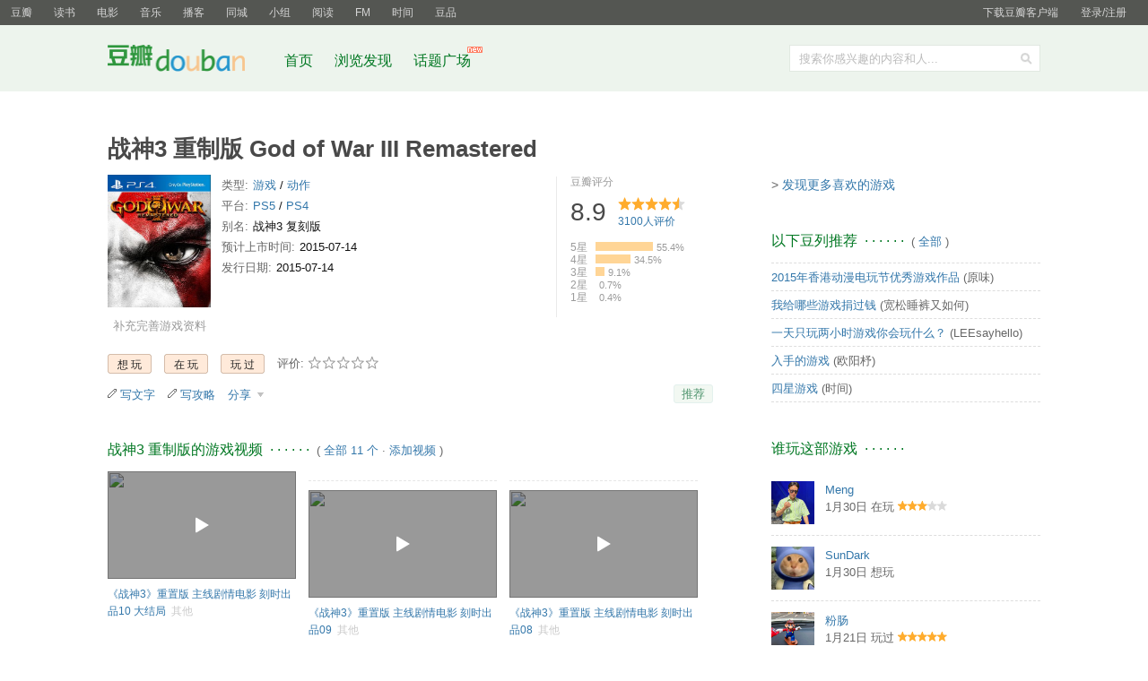

--- FILE ---
content_type: text/html; charset=utf-8
request_url: https://www.douban.com/game/26367528/
body_size: 15722
content:
<!DOCTYPE html>
<html lang="zh-CN" class="ua-mac ua-webkit">
<head>
    <meta http-equiv="Content-Type" content="text/html; charset=utf-8">
    <meta name="renderer" content="webkit">
    <meta name="referrer" content="always">
    <meta name="google-site-verification" content="ok0wCgT20tBBgo9_zat2iAcimtN4Ftf5ccsh092Xeyw" />
    <title>
        战神3 重制版 God of War III Remastered (豆瓣)
</title>
    

    
<meta name="keywords" content="战神3 重制版, God of War III Remastered, 战神3 复刻版, PS5, PS4, 动作游戏, 2015-07-14, 2015-07-14, 游戏, 视频，攻略，评测，图片，评分，讨论"/>
<meta name="description" content="God of War III Remastered 战神3 重制版的视频，攻略，评测，图片，评分，讨论, 帮助你判断是否好玩，发现更多相似好游戏及爱玩这些游戏的人"/>
<meta name="mobile-agent" content="format=html5; url=https://m.douban.com/game/subject/26367528/"/>

<script src="https://img1.doubanio.com/f/vendors/0be2f3b8c39486ca57872ce65ac23f50a11aca9f/js/lib/head.js"></script>
<script type="text/javascript" src="https://img1.doubanio.com/f/vendors/0511abe9863c2ea7084efa7e24d1d86c5b3974f1/js/jquery-1.10.2.min.js"></script>
<script>
    jQuery.browser = {
        msie: false,
        version: 0
    };
</script>
<script type="text/javascript" src="https://img1.doubanio.com/f/vendors/e258329ca4b2122b4efe53fddc418967441e0e7f/js/douban.js"></script>
<script type="text/javascript" src="https://img1.doubanio.com/f/vendors/43c21c5607ffe86759538789a60360c06532b4bf/js/do.js"></script>

<link rel="stylesheet" href="https://img1.doubanio.com/f/vendors/fae7e145bf16b2f427ba0fe7ef3d47c04af3a6c0/css/douban.css">
<link rel="stylesheet" href="https://img1.doubanio.com/f/vendors/b0ede7351ac7c845b4ce1178f9a786351f5f013e/css/separation/site_nav.css">
<link rel="stylesheet" href="https://img3.doubanio.com/cuphead/ilmen-static/css/common.ddb2f.css">
<link rel="stylesheet" href="https://img1.doubanio.com/f/vendors/75ba35fadc87ea9d052896f99e9de067746f9788/css/core/large.css">

<script defer>
    Douban && Douban.init_show_login($('.a_show_login'));
</script>

<style type="text/css">
#th-photos .video-mini{
    width: 210px;
    margin-left: 14px;
    font-size: 12px;
    position: relative;
    z-index: 0;
}
#th-photos .video-mini a+span{
    margin-left: 3px;
    color: rgb(202, 202, 202);
}
#th-photos .video-mini:first-child{
    margin-left: 0;
}
.video-mini img{
    position: relative;
    width: 210px;
    height: 120px;
}
.video-mini .video {
    margin-bottom: 8px;
    position: relative;
    display: block;
}

.video-mini .title {
    position: relative;
    display: inline;
}

.arc-mask{
    height: 100%;
    position: absolute;
    width: 100%;
    top: 0;
    background-color: rgba(0, 0, 0, 0.4);
    left: 0;
    z-index: 1;
}
.arc-mask:after{
    position: absolute;
    top: 0;
    left: 0;
    right: 0;
    bottom: 0;
    margin: auto;
    width: 0;
    height: 0;
    border: 9px solid transparent;
    border-left: 15px solid #fff;
    border-right-width: 0;
    content: ' ';
    z-index: 2;
    border-radius: 2px;
}

    .item-desc p { overflow: hidden; }
</style>

    <link rel="shortcut icon" href="https://img1.doubanio.com/favicon.ico" type="image/x-icon">
</head>

<body>
  

<script type="text/javascript">var _body_start = new Date();</script>

    
   



    <link href="//img3.doubanio.com/dae/accounts/resources/f8b2226/shire/bundle.css" rel="stylesheet" type="text/css">



<div id="db-global-nav" class="global-nav">
  <div class="bd">
    
<div class="top-nav-info">
  <a href="https://accounts.douban.com/passport/login?source=main" class="nav-login" rel="nofollow">登录/注册</a>
</div>


    <div class="top-nav-doubanapp">
  <a href="https://www.douban.com/doubanapp/app?channel=top-nav" class="lnk-doubanapp">下载豆瓣客户端</a>
  <div id="doubanapp-tip">
    <a href="https://www.douban.com/doubanapp/app?channel=qipao" class="tip-link">豆瓣 <span class="version">6.0</span> 全新发布</a>
    <a href="javascript: void 0;" class="tip-close">×</a>
  </div>
  <div id="top-nav-appintro" class="more-items">
    <p class="appintro-title">豆瓣</p>
    <p class="qrcode">扫码直接下载</p>
    <div class="download">
      <a href="https://www.douban.com/doubanapp/redirect?channel=top-nav&direct_dl=1&download=iOS">iPhone</a>
      <span>·</span>
      <a href="https://www.douban.com/doubanapp/redirect?channel=top-nav&direct_dl=1&download=Android" class="download-android">Android</a>
    </div>
  </div>
</div>

    


<div class="global-nav-items">
  <ul>
    <li class="on">
      <a href="https://www.douban.com"  data-moreurl-dict="{&quot;from&quot;:&quot;top-nav-click-main&quot;,&quot;uid&quot;:&quot;0&quot;}">豆瓣</a>
    </li>
    <li class="">
      <a href="https://book.douban.com" target="_blank" data-moreurl-dict="{&quot;from&quot;:&quot;top-nav-click-book&quot;,&quot;uid&quot;:&quot;0&quot;}">读书</a>
    </li>
    <li class="">
      <a href="https://movie.douban.com" target="_blank" data-moreurl-dict="{&quot;from&quot;:&quot;top-nav-click-movie&quot;,&quot;uid&quot;:&quot;0&quot;}">电影</a>
    </li>
    <li class="">
      <a href="https://music.douban.com" target="_blank" data-moreurl-dict="{&quot;from&quot;:&quot;top-nav-click-music&quot;,&quot;uid&quot;:&quot;0&quot;}">音乐</a>
    </li>
    <li class="">
      <a href="https://www.douban.com/podcast/" target="_blank" data-moreurl-dict="{&quot;from&quot;:&quot;top-nav-click-podcast&quot;,&quot;uid&quot;:&quot;0&quot;}">播客</a>
    </li>
    <li class="">
      <a href="https://www.douban.com/location" target="_blank" data-moreurl-dict="{&quot;from&quot;:&quot;top-nav-click-location&quot;,&quot;uid&quot;:&quot;0&quot;}">同城</a>
    </li>
    <li class="">
      <a href="https://www.douban.com/group" target="_blank" data-moreurl-dict="{&quot;from&quot;:&quot;top-nav-click-group&quot;,&quot;uid&quot;:&quot;0&quot;}">小组</a>
    </li>
    <li class="">
      <a href="https://read.douban.com&#47;?dcs=top-nav&amp;dcm=douban" target="_blank" data-moreurl-dict="{&quot;from&quot;:&quot;top-nav-click-read&quot;,&quot;uid&quot;:&quot;0&quot;}">阅读</a>
    </li>
    <li class="">
      <a href="https://fm.douban.com&#47;?from_=shire_top_nav" target="_blank" data-moreurl-dict="{&quot;from&quot;:&quot;top-nav-click-fm&quot;,&quot;uid&quot;:&quot;0&quot;}">FM</a>
    </li>
    <li class="">
      <a href="https://time.douban.com&#47;?dt_time_source=douban-web_top_nav" target="_blank" data-moreurl-dict="{&quot;from&quot;:&quot;top-nav-click-time&quot;,&quot;uid&quot;:&quot;0&quot;}">时间</a>
    </li>
    <li class="">
      <a href="https://market.douban.com&#47;?utm_campaign=douban_top_nav&amp;utm_source=douban&amp;utm_medium=pc_web" target="_blank" data-moreurl-dict="{&quot;from&quot;:&quot;top-nav-click-market&quot;,&quot;uid&quot;:&quot;0&quot;}">豆品</a>
    </li>
  </ul>
</div>

  </div>
</div>
<script>
  ;window._GLOBAL_NAV = {
    DOUBAN_URL: "https://www.douban.com",
    N_NEW_NOTIS: 0,
    N_NEW_DOUMAIL: 0
  };
</script>



    <script src="//img3.doubanio.com/dae/accounts/resources/f8b2226/shire/bundle.js" defer="defer"></script>




      
    



    <link href="//img3.doubanio.com/dae/accounts/resources/f8b2226/sns/bundle.css" rel="stylesheet" type="text/css">



<div id="db-nav-sns" class="nav">
  <div class="nav-wrap">
    <div class="nav-primary">
     
      <div class="nav-logo">
        <a href="https://www.douban.com">豆瓣社区</a>
      </div>

      <div class="nav-search">
  <form action="https://www.douban.com/search" method="get">
	<fieldset>
      <legend>搜索：</legend>
	  <label for="inp-query">搜索你感兴趣的内容和人...</label>
	  <div class="inp">
	    <input type="hidden" name="source" value="suggest">
		<input id="inp-query" name="q" size="22" maxlength="60" autocomplete="off" value="">
	  </div>
	  <div class="inp-btn"><input type="submit" value="搜索"></div>
	</fieldset>
  </form>
</div>

      

<div class="nav-items">
  <ul>
    <li><a href="https://www.douban.com">首页</a></li>
      <li>
        <a href="https://www.douban.com/explore">
          浏览发现
        </a>
      </li>
      <li>
        <a href="https://www.douban.com/gallery">
          话题广场
          <img src="https://img3.doubanio.com/f/shire/e49eca1517424a941871a2667a8957fd6c72d632/pics/new_menu.gif" alt="new" style="position: absolute; top: -7px; right: -13px;" />
        </a>
      </li>
  </ul>
</div>

    </div>
  </div>
</div>



    <script src="//img3.doubanio.com/dae/accounts/resources/f8b2226/sns/bundle.js" defer="defer"></script>






    

<div id="wrapper">
        

        
<div id="content">
    
    <h1>战神3 重制版 God of War III Remastered</h1>

    <div class="grid-16-8 clearfix">
        
        
        <div class="article">
               
    

<link rel="stylesheet" href="https://img2.doubanio.com/cuphead/ilmen-static/css/game/subject.6228e.css" />

<div class="mod item-subject">
    <div class="item-subject-info">
        <div class="pic">
            <a href="https://img1.doubanio.com/lpic/s28108539.jpg"><img width="115" src="https://img1.doubanio.com/lpic/s28108539.jpg" alt="战神3 重制版 God of War III Remastered"></a>
            <div class="th-modify">
                <a href="https://www.douban.com/game/26367528/edit">补充完善游戏资料</a>
            </div>
        </div>
            


<link rel="stylesheet" href="https://img3.doubanio.com/cuphead/ilmen-static/css/mods/attributes.2f73f.css" />



<dl class="thing-attr">
    <dt>类型:</dt>
    <dd>
        <a href="/game/explore" title="游戏">游戏</a>
            / 
    <a href="/game/explore?genres=1" title="动作">动作</a>

    </dd>
        <dt>平台:</dt>
        <dd>
            
    <a href="/game/explore?platforms=167" title="PS5">PS5</a>
 / 
    <a href="/game/explore?platforms=146" title="PS4">PS4</a>

        </dd>
        <dt>别名:</dt>
        <dd>
            战神3 复刻版
        </dd>
        <dt>预计上市时间:</dt>
        <dd>
            2015-07-14
        </dd>
        <dt>发行日期:</dt>
        <dd>
            2015-07-14
        </dd>
</dl>

    </div>
    <div class="item-subject-rating">
            




<div id="interest_sectl">
    <div class="rating_wrap clearbox" rel="v:rating">
        <div class="rating_logo">豆瓣评分</div>
        <div class="rating_self clearfix" typeof="v:Rating">
            <strong class="ll rating_num" property="v:average"> 8.9 </strong>
            <span property="v:best" content="10.0"></span>
            <div class="rating_right ">
                <div class="ll bigstar45"></div>
                <div class="rating_sum">
                        <a href="comments" class="rating_people"><span property="v:votes">3100</span>人评价</a>
                </div>
            </div>
        </div>

        
        
        
<span class="stars5 starstop" title="力荐">
    5星
</span>

        
<div class="power" style="width:64px"></div>

        <span class="rating_per">55.4%</span>
        <br>
        
        
<span class="stars4 starstop" title="推荐">
    4星
</span>

        
<div class="power" style="width:39px"></div>

        <span class="rating_per">34.5%</span>
        <br>
        
        
<span class="stars3 starstop" title="还行">
    3星
</span>

        
<div class="power" style="width:10px"></div>

        <span class="rating_per">9.1%</span>
        <br>
        
        
<span class="stars2 starstop" title="较差">
    2星
</span>

        
<div class="power" style="width:0px"></div>

        <span class="rating_per">0.7%</span>
        <br>
        
        
<span class="stars1 starstop" title="很差">
    1星
</span>

        
<div class="power" style="width:0px"></div>

        <span class="rating_per">0.4%</span>
        <br>
    </div>

</div>

            <link rel="stylesheet" href="https://img1.doubanio.com/f/vendors/7dfb0fcac1d74a6ab597d624e6d4223fd1099829/css/core/rating_detail.css" />
    </div>
        



<link rel="stylesheet" href="https://img3.doubanio.com/cuphead/ilmen-static/css/collection.6177f.css" />



    

<div class="collection-section">
    <div class="collection-buttons">
    
        <a href="https://www.douban.com/register?reason=collectwish&amp;ck="
           rel="nofollow" class="j a_show_login "
           data-id="26367528"
           data-action="wish">
            <span>想玩</span>
        </a>
        <a href="https://www.douban.com/register?reason=collectdo&amp;ck="
           rel="nofollow" class="j a_show_login "
           data-id="26367528"
           data-action="do">
            <span>在玩</span>
        </a>
        <a href="https://www.douban.com/register?reason=collectcollect&amp;ck="
           rel="nofollow" class="j a_show_login "
           data-id="26367528"
           data-action="collect">
            <span>玩过</span>
        </a>
    </div>

    
    
    <div class="collection-rating-stars">
      评价:
      <span id="rating">
          <span id="stars" data-solid="https://img1.doubanio.com/f/vendors/5a2327c04c0c231bced131ddf3f4467eb80c1c86/pics/rating_icons/star_onmouseover.png" data-hollow="https://img1.doubanio.com/f/vendors/2520c01967207a1735171056ec588c8c1257e5f8/pics/rating_icons/star_hollow_hover.png" data-solid-2x="https://img1.doubanio.com/f/vendors/7258904022439076d57303c3b06ad195bf1dc41a/pics/rating_icons/star_onmouseover@2x.png" data-hollow-2x="https://img1.doubanio.com/f/vendors/95cc2fa733221bb8edd28ad56a7145a5ad33383e/pics/rating_icons/star_hollow_hover@2x.png">
                  <a href="https://www.douban.com/register?reason=rate" class="j a_show_login" data-id="26367528" data-rating="1">
              <img src="https://img1.doubanio.com/f/vendors/2520c01967207a1735171056ec588c8c1257e5f8/pics/rating_icons/star_hollow_hover.png" id="star1" height="16" width="16" /></a>
                  <a href="https://www.douban.com/register?reason=rate" class="j a_show_login" data-id="26367528" data-rating="2">
              <img src="https://img1.doubanio.com/f/vendors/2520c01967207a1735171056ec588c8c1257e5f8/pics/rating_icons/star_hollow_hover.png" id="star2" height="16" width="16" /></a>
                  <a href="https://www.douban.com/register?reason=rate" class="j a_show_login" data-id="26367528" data-rating="3">
              <img src="https://img1.doubanio.com/f/vendors/2520c01967207a1735171056ec588c8c1257e5f8/pics/rating_icons/star_hollow_hover.png" id="star3" height="16" width="16" /></a>
                  <a href="https://www.douban.com/register?reason=rate" class="j a_show_login" data-id="26367528" data-rating="4">
              <img src="https://img1.doubanio.com/f/vendors/2520c01967207a1735171056ec588c8c1257e5f8/pics/rating_icons/star_hollow_hover.png" id="star4" height="16" width="16" /></a>
                  <a href="https://www.douban.com/register?reason=rate" class="j a_show_login" data-id="26367528" data-rating="5">
              <img src="https://img1.doubanio.com/f/vendors/2520c01967207a1735171056ec588c8c1257e5f8/pics/rating_icons/star_hollow_hover.png" id="star5" height="16" width="16" /></a>
          </span>
          <span id="rateword" class="pl"></span>
          <input id="n_rating" type="hidden" value="" />
      </span>
    </div>

</div>








        <script type="text/html" id="template-collect-popup">
    <form action="/j/ilmen/thing/{id}/interest">
                {interestTmpl}
                {ratingTmpl}
                {platformTmpl}
        <div class="item item-tags">
            <label for="tags">标签(多个标签用空格分隔): </label>
            <input name="tags" type="text" class="inp-tags" value="{selected_tags}" />
            <div id="mytags"></div>
            <div id="populartags"></div>
        </div>
        <div class="item">
            <label class="reason">简短评论</label>
            <textarea name="comment">{comment}</textarea>
            <span class="count">350</span>
        </div>
        <div class="submit-item">
            <div class="item-share">
                        分享到:
                <label for="dlg-opt-share">
                    <input type="checkbox" id="dlg-opt-share" name="share-shuo" value="1" {isShuoChecked} />我的广播
                </label>
            </div>
            <span class="bn-flat">
                <input type="submit" value="保存" />
            </span>
        </div>
    </form>
</script>
    <div class="game-actions">
        <a href="new_review" target="_blank" class="icon-pencil ">写文字</a>
        <a href="new_review?rtype=G" target="_blank" class="icon-pencil ">写攻略</a>
            
            
    
    <span class="rec" id="游戏-26367528">
    <a href= "#"
        data-type="游戏"
        data-url="https://www.douban.com/game/26367528/"
        data-desc="游戏《战神3 重制版 God of War III Remastered》 (来自豆瓣) "
        data-title="游戏《战神3 重制版 God of War III Remastered》 (来自豆瓣) "
        data-pic="https://img1.doubanio.com/lpic/s28108539.jpg"
        class="bn-sharing ">
        分享
    </a> &nbsp;&nbsp;
    </span>

    <script>
        if (!window.DoubanShareMenuList) {
            window.DoubanShareMenuList = [];
        }
        var __cache_url = __cache_url || {};

        (function(u){
            if(__cache_url[u]) return;
            __cache_url[u] = true;
            window.DoubanShareIcons = 'https://img1.doubanio.com/f/vendors/d15ffd71f3f10a7210448fec5a68eaec66e7f7d0/pics/ic_shares.png';

            var initShareButton = function() {
                $.ajax({url:u,dataType:'script',cache:true});
            };

            if (typeof Do == 'function' && 'ready' in Do) {
                Do(
                    'https://img1.doubanio.com/f/vendors/e8a7261937da62636d22ca4c579efc4a4d759b1b/css/ui/dialog.css',
                    'https://img1.doubanio.com/f/vendors/f25ae221544f39046484a823776f3aa01769ee10/js/ui/dialog.js',
                    'https://img1.doubanio.com/cuphead/ilmen-static/js/lib/qrcode.min.js',
                    initShareButton
                );
            } else if(typeof Douban == 'object' && 'loader' in Douban) {
                Douban.loader.batch(
                    'https://img1.doubanio.com/f/vendors/e8a7261937da62636d22ca4c579efc4a4d759b1b/css/ui/dialog.css',
                    'https://img1.doubanio.com/f/vendors/f25ae221544f39046484a823776f3aa01769ee10/js/ui/dialog.js',
                    'https://img1.doubanio.com/cuphead/ilmen-static/js/lib/qrcode.min.js'
                ).done(initShareButton);
            }

        })('https://img1.doubanio.com/f/vendors/b6e0770163b1da14217b0f1ca39189d47b95f51f/js/lib/sharebutton.js');
    </script>


            








    <div class="rec-sec">

    <span class="rec">

<a data-user_id="0" href="https://www.douban.com/accounts/register?reason=collect" share-id="26367528" data-mode="plain" data-name="战神3 重制版 God of War III Remastered" data-type="" data-desc="《战神3重制版》将于2015年7月14日登陆PS4平台。支持1080P+60fps的高清画质，PS4版《战神3》包含所有原版发售的DLC，另外会新加入服装和武器皮肤，以及7个全新挑战。..." data-href="https://www.douban.com/game/26367528/" data-image="https://img1.doubanio.com/mpic/s28108539.jpg" data-properties="{}" data-redir="https://www.douban.com/static/dshare_proxy.html" data-text="" data-apikey="" data-curl="" data-count="10" data-object_kind="3114" data-object_id="26367528" data-target_type="rec" data-target_action="0" data-action_props="{&#34;th_url&#34;:&#34;https:\/\/www.douban.com\/game\/26367528\/&#34;,&#34;th_title&#34;:&#34;战神3 重制版 God of War III Remastered&#34;}" data-btn_text="推荐" data-heading="推荐到豆瓣" data-sanity_key="_eb58f" class="j a_show_login lnk-sharing lnk-douban-sharing">推荐</a>
</span>
</div>


    </div>
</div>

    




<div class="mod" id="th-photos">
    
    <h2>
        战神3 重制版的游戏视频
            &nbsp;&middot;&nbsp;&middot;&nbsp;&middot;&nbsp;&middot;&nbsp;&middot;&nbsp;&middot;
            <span class="pl">&nbsp;(
                
                <a href="videos/" target="_self">全部 11 个</a>&nbsp;&middot;&nbsp;<a href="video/create" target="_self">添加视频</a>
                ) </span>
    </h2>

    <div class="bd">
        <div class="list">
            <ul>
                        <li class="video-mini">
                            <a class="video" href="https://www.douban.com/game/26367528/video/714445/">
                                <div class="arc-mask"></div>
                                <img src="https://m.ykimg.com/0542010156E752BC6A0A424728AFC161">
                            </a>
                            <a lass="title" href="https://www.douban.com/game/26367528/video/714445/"><span> 《战神3》重置版 主线剧情电影 刻时出品10 大结局 </span></a>
                            <span>其他</span>
                        </li>
                        <li class="video-mini">
                            <a class="video" href="https://www.douban.com/game/26367528/video/714443/">
                                <div class="arc-mask"></div>
                                <img src="https://m.ykimg.com/0542010156E7526A6A0A3F045F0115BC">
                            </a>
                            <a lass="title" href="https://www.douban.com/game/26367528/video/714443/"><span> 《战神3》重置版 主线剧情电影 刻时出品09 </span></a>
                            <span>其他</span>
                        </li>
                        <li class="video-mini">
                            <a class="video" href="https://www.douban.com/game/26367528/video/714441/">
                                <div class="arc-mask"></div>
                                <img src="https://m.ykimg.com/0542010156E6BE796A0A4504581AAD46">
                            </a>
                            <a lass="title" href="https://www.douban.com/game/26367528/video/714441/"><span> 《战神3》重置版 主线剧情电影 刻时出品08 </span></a>
                            <span>其他</span>
                        </li>
            </ul>
        </div>
    </div>
</div>


    


<div class="mod" id="th-photos">
    
    <h2>
        战神3 重制版的游戏图片
            &nbsp;&middot;&nbsp;&middot;&nbsp;&middot;&nbsp;&middot;&nbsp;&middot;&nbsp;&middot;
            <span class="pl">&nbsp;(
                
                <a href="photos/" target="_self">全部 21 张</a>&nbsp;&middot;&nbsp;<a href="photos/upload" target="_self">添加图片</a>
                ) </span>
    </h2>

    <div class="bd">
        <div class="list">
            <ul>
                <li class="photos-upload">
                    <a href="https://www.douban.com/game/26367528/photos/upload">上传游戏截图</a>
                </li>
                        <li><a href="https://www.douban.com/game/26367528/photo/2257930939/"><img width="110" height="110" src="https://img1.doubanio.com/view/photo/albumicon/public/p2257930939.webp"></a></li>
                        <li><a href="https://www.douban.com/game/26367528/photo/2885179404/"><img width="110" height="110" src="https://img9.doubanio.com/view/photo/albumicon/public/p2885179404.webp"></a></li>
                        <li><a href="https://www.douban.com/game/26367528/photo/2885179406/"><img width="110" height="110" src="https://img9.doubanio.com/view/photo/albumicon/public/p2885179406.webp"></a></li>
                        <li><a href="https://www.douban.com/game/26367528/photo/2885179418/"><img width="110" height="110" src="https://img1.doubanio.com/view/photo/albumicon/public/p2885179418.webp"></a></li>
            </ul>
        </div>
    </div>
</div>


    






<div class="mod item-desc" id="link-report">
    
    <h2>
        简介
            &nbsp;&middot;&nbsp;&middot;&nbsp;&middot;&nbsp;&middot;&nbsp;&middot;&nbsp;&middot;
    </h2>

    <p>《战神3重制版》将于2015年7月14日登陆PS4平台。支持1080P+60fps的高清画质，PS4版《战神3》包含所有原版发售的DLC，另外会新加入服装和武器皮肤，以及7个全新挑战。此外重制版加入一个独有的照片模式，让玩家可以暂停游戏并截取照片，留下精彩的游戏瞬间。</p>
</div>


<script>
    Do(function() {
        var maxHeight = 59;
        var $desc = $('.item-desc'),
        $text = $desc.find('p'),
        tmpl_more = '<a href="javascript:;" class="action" data-action="expand">(展开)</a>',
        tmpl_less = '<a href="javascript:;" class="action" data-action="contract">(收起)</a>';
        if ($text.height() > maxHeight) {
            $text.css('height', maxHeight)
                 .after(tmpl_more);
            $desc.delegate('a.action', 'click', function(e) {
                e.preventDefault();
                var css = $(this).attr('data-action') === 'expand' ? 'auto' : maxHeight,
                tmpl = css === 'auto' ? tmpl_less : tmpl_more;
                $text.css('height', css)
                     .next().remove().end().after(tmpl);
            });
        }
    });
</script>


        <div class="mod item-notes" id="comments">
            <div class="note-create">
                <a href="javascript:;" class="btn-create js-post-note "><span>我来说两句</span></a>
            </div>
                
    <h2>
        战神3 重制版的短评
            &nbsp;&middot;&nbsp;&middot;&nbsp;&middot;&nbsp;&middot;&nbsp;&middot;&nbsp;&middot;
            <span class="pl">&nbsp;(
                
                    <a href="comments/" target="_self">全部 1051 条</a>
                ) </span>
    </h2>

            <div class="bd">
                    

<link rel="stylesheet" href="https://img1.doubanio.com/cuphead/ilmen-static/css/notes_list.93e9d.css" />
<link rel="stylesheet" href="https://img1.doubanio.com/cuphead/ilmen-static/css/mods/note_list.1c80d.css" />


<div class="tab-hd" data-url="/j/ilmen/thing/26367528/notes">
    <a href="https://www.douban.com/game/26367528/comments" data-id="score" class="is-active">热门</a>&nbsp;/&nbsp;
    <a href="https://www.douban.com/game/26367528/comments?sort=time" data-id="time">最新</a>&nbsp;/&nbsp;
    <a href="https://www.douban.com/game/26367528/comments?sort=follow" data-id="follow" class="j a_show_login">友邻</a>
</div>
<div class="tab-bd">
    <div class="item-list notes-list is-active">
        



<ul class="comment-list" id="comments">
        <li class="comment-item" data-cid="1356237" data-url="https://www.douban.com/game/26367528/?comment_id=1356237">
            <div class="info" data-id="1356237">
                


<span class="digg">
<span>138</span>
    <a href="###" class="j a_show_login" data-id="1356237" data-num="138" title="有用">有用</a>
</span>

                <div class="user-info">
                    <a href="https://www.douban.com/people/shendeshuitan/">深的水潭</a>
                    <span class="pubtime">2016年2月14日</span>
                    <span class="comment-location"></span>
                        
                            <span class="allstarNone0" title=""></span>

                </div>
                <p>
                    
                        <span class="short">最后打宙斯对着一个红屏幕按照图示按了十几分钟圈</span>
                </p>
            </div>
        </li>
        <li class="comment-item" data-cid="1520391" data-url="https://www.douban.com/game/26367528/?comment_id=1520391">
            <div class="info" data-id="1520391">
                


<span class="digg">
<span>32</span>
    <a href="###" class="j a_show_login" data-id="1520391" data-num="32" title="有用">有用</a>
</span>

                <div class="user-info">
                    <a href="https://www.douban.com/people/87206241/">ZZK</a>
                    <span class="pubtime">2017年1月27日</span>
                    <span class="comment-location"></span>
                        
                            <span class="allstar30" title="还行"></span>
                                <span>PS4</span>

                </div>
                <p>
                    
                        <span class="short">死在解谜和掉崖的次数远比被敌人杀死的次数多...
奎爷虽然猛，但给人感觉就是一杀胚，缺乏人情味，实在喜欢不起来
另外，战神系列的血腥真不是盖的，和它一比，大部分18X可以直接变成儿童向...
PS.结尾击杀宙斯时不给提示的设置堪称神来之笔，完美地表现出了奎爷复仇完成那一刻的疯狂，他的眼中只剩下鲜血。</span>
                </p>
            </div>
        </li>
        <li class="comment-item" data-cid="1794407" data-url="https://www.douban.com/game/26367528/?comment_id=1794407">
            <div class="info" data-id="1794407">
                


<span class="digg">
<span>67</span>
    <a href="###" class="j a_show_login" data-id="1794407" data-num="67" title="有用">有用</a>
</span>

                <div class="user-info">
                    <a href="https://www.douban.com/people/simoscat/">沉静内敛绿妞东</a>
                    <span class="pubtime">2018年8月31日</span>
                    <span class="comment-location"></span>
                        
                            <span class="allstar40" title="推荐"></span>

                </div>
                <p>
                    
                        <span class="short">我老公总是跑去找阿芙洛狄忒，我还能说啥。。。</span>
                </p>
            </div>
        </li>
        <li class="comment-item" data-cid="1234608" data-url="https://www.douban.com/game/26367528/?comment_id=1234608">
            <div class="info" data-id="1234608">
                


<span class="digg">
<span>10</span>
    <a href="###" class="j a_show_login" data-id="1234608" data-num="10" title="有用">有用</a>
</span>

                <div class="user-info">
                    <a href="https://www.douban.com/people/wunya/">时间</a>
                    <span class="pubtime">2015年7月15日</span>
                    <span class="comment-location"></span>
                        
                            <span class="allstar40" title="推荐"></span>
                                <span>PS4</span>

                </div>
                <p>
                    
                        <span class="short">ps3版玩了两下烂尾，重制在ps4上通了。以前很不喜欢这游戏，有游戏本身的问题，比如系统浅薄、QTE太多，也有当时心态的问题，喜欢用树靶子的方式建立标准。流程很短，玩下来发觉剧情太烂、解谜无聊、武器种类少，但在打击感、场景上有较高水准，整体比1886强点。</span>
                </p>
            </div>
        </li>
        <li class="comment-item" data-cid="3398710" data-url="https://www.douban.com/game/26367528/?comment_id=3398710">
            <div class="info" data-id="3398710">
                


<span class="digg">
<span>8</span>
    <a href="###" class="j a_show_login" data-id="3398710" data-num="8" title="有用">有用</a>
</span>

                <div class="user-info">
                    <a href="https://www.douban.com/people/FWwB/">1366</a>
                    <span class="pubtime">2023年3月27日</span>
                    <span class="comment-location">广西</span>
                        
                            <span class="allstar10" title="很差"></span>

                </div>
                <p>
                    
                        <span class="short">即使是重制，画质依然太差了 操控也落后</span>
                </p>
            </div>
        </li>

    


    <script>
        $('.fold-comment').click(function (e) {
            const id = $(this).data('id');
            pop_win.load('//' + location.hostname + '/game/hide_reasons?id=' + id);
            e.stopPropagation();
        });

        $('.unfold-comment').click(function (e) {
            const id = $(this).data('id');
            if (confirm('确定恢复此内容？')) {
                $.post_withck("/j/ilmen/admin/unfold_comment", {comment_id: id}, function() {
                    $(this).remove();
                    location.reload();
                });
            }
            e.stopPropagation();
        });
    </script>
</ul>


    </div>
    <div class="item-list notes-list"></div>
    <div class="item-list notes-list"></div>
</div>

    <a class="item-list notes-list-more" href="https://www.douban.com/game/26367528/comments">&gt; 全部1051条</a>


<script>
    Do(
    'https://img2.doubanio.com/cuphead/ilmen-static/js/mods/note_list.dad31.js',
    'https://img9.doubanio.com/cuphead/ilmen-static/js/mods/digg.29f16.js',
    function() {
        $('.item-notes').delegate('.digg a', 'click', function(e) {
            e.preventDefault()
            if(window._USER_ABNORMAL) {
                window.show_abnormal && window.show_abnormal()
                return
            }
            Douban.init_digg.call(this)
        }).delegate('.js-post-note', 'click', function(e) {
          e.preventDefault()
            var collectionButtons = document.body.querySelectorAll('.collect-btn')
            if (collectionButtons.length) {
              // 找到没有预设 rating 的 button
              var target = Array.from(collectionButtons).find(function (btn) {
                return !btn.getAttribute('data-rating')
              })
              if (!target) {
                // 如果找不到没有预设 rating 的 button，则使用最后一个 button
                target = collectionButtons[collectionButtons.length - 1];
              }
              if (target) {
                target.click();
              }
            } else {
              var showLogin = document.body.querySelector('.collection-section .a_show_login')
              showLogin.click()
            }
        })
    })
</script>

            </div>
        </div>


    






        <div id="recommendations" class="mod">
            
    <h2>
        喜欢战神3 重制版 God of War III Remastered的人也喜欢
            &nbsp;&middot;&nbsp;&middot;&nbsp;&middot;&nbsp;&middot;&nbsp;&middot;&nbsp;&middot;
    </h2>

            <div class="recommendations-bd ">
                            <dl>
                            <dt>
                                <a onclick="moreurl(this, {thing_rec_from:'26367528', index:1});" href="https://www.douban.com/game/25854060/?dcs=sim">
                                    <img src="https://img1.doubanio.com/lpic/s27247020.jpg" alt="合金装备V：原爆点 METAL GEAR SOLID V: GROUND ZEROES">
                                </a>
                            </dt>
                            <dd>
                                <a onclick="moreurl(this, {thing_rec_from:'26367528', index:1});" href="https://www.douban.com/game/25854060/?dcs=sim">合金装备V：原爆点 METAL GEAR ...</a><br>
                            </dd>
                    </dl>
                            <dl>
                            <dt>
                                <a onclick="moreurl(this, {thing_rec_from:'26367528', index:2});" href="https://www.douban.com/game/26366248/?dcs=sim">
                                    <img src="https://img1.doubanio.com/lpic/s9099790.jpg" alt="战神1 God of War">
                                </a>
                            </dt>
                            <dd>
                                <a onclick="moreurl(this, {thing_rec_from:'26367528', index:2});" href="https://www.douban.com/game/26366248/?dcs=sim">战神1 God of War</a><br>
                            </dd>
                    </dl>
                            <dl>
                            <dt>
                                <a onclick="moreurl(this, {thing_rec_from:'26367528', index:3});" href="https://www.douban.com/game/25835588/?dcs=sim">
                                    <img src="https://img2.doubanio.com/lpic/s29687441.jpg" alt="最后生还者：遗落 The Last of Us: Left Behind">
                                </a>
                            </dt>
                            <dd>
                                <a onclick="moreurl(this, {thing_rec_from:'26367528', index:3});" href="https://www.douban.com/game/25835588/?dcs=sim">最后生还者：遗落 The Last of ...</a><br>
                            </dd>
                    </dl>
                            <dl>
                            <dt>
                                <a onclick="moreurl(this, {thing_rec_from:'26367528', index:4});" href="https://www.douban.com/game/10739261/?dcs=sim">
                                    <img src="https://img9.doubanio.com/lpic/s27264434.jpg" alt="战神：弑神自封 God of War™: Ascension">
                                </a>
                            </dt>
                            <dd>
                                <a onclick="moreurl(this, {thing_rec_from:'26367528', index:4});" href="https://www.douban.com/game/10739261/?dcs=sim">战神：弑神自封 God of War™...</a><br>
                            </dd>
                    </dl>
                            <dl>
                            <dt>
                                <a onclick="moreurl(this, {thing_rec_from:'26367528', index:5});" href="https://www.douban.com/game/11523153/?dcs=sim">
                                    <img src="https://img3.doubanio.com/lpic/s29296657.jpg" alt="战神：奥林匹斯之链 God of War: Chains of Olympus">
                                </a>
                            </dt>
                            <dd>
                                <a onclick="moreurl(this, {thing_rec_from:'26367528', index:5});" href="https://www.douban.com/game/11523153/?dcs=sim">战神：奥林匹斯之链 God of War...</a><br>
                            </dd>
                    </dl>
                            <dl>
                            <dt>
                                <a onclick="moreurl(this, {thing_rec_from:'26367528', index:6});" href="https://www.douban.com/game/26437651/?dcs=sim">
                                    <img src="https://img3.doubanio.com/lpic/s29296643.jpg" alt="神秘海域：德雷克合集 Uncharted: The Nathan Drake Collection">
                                </a>
                            </dt>
                            <dd>
                                <a onclick="moreurl(this, {thing_rec_from:'26367528', index:6});" href="https://www.douban.com/game/26437651/?dcs=sim">神秘海域：德雷克合集 Uncharte...</a><br>
                            </dd>
                    </dl>
                            <dl>
                            <dt>
                                <a onclick="moreurl(this, {thing_rec_from:'26367528', index:7});" href="https://www.douban.com/game/26817155/?dcs=sim">
                                    <img src="https://img3.doubanio.com/lpic/s29766022.jpg" alt="漫威蜘蛛侠 Marvel&#39;s Spider-Man">
                                </a>
                            </dt>
                            <dd>
                                <a onclick="moreurl(this, {thing_rec_from:'26367528', index:7});" href="https://www.douban.com/game/26817155/?dcs=sim">漫威蜘蛛侠 Marvel&#39;s Spider-Man</a><br>
                            </dd>
                    </dl>
                            <dl>
                            <dt>
                                <a onclick="moreurl(this, {thing_rec_from:'26367528', index:8});" href="https://www.douban.com/game/25959301/?dcs=sim">
                                    <img src="https://img1.doubanio.com/lpic/s28030328.jpg" alt="教团1886 The Order: 1886">
                                </a>
                            </dt>
                            <dd>
                                <a onclick="moreurl(this, {thing_rec_from:'26367528', index:8});" href="https://www.douban.com/game/25959301/?dcs=sim">教团1886 The Order: 1886</a><br>
                            </dd>
                    </dl>
                            <dl>
                            <dt>
                                <a onclick="moreurl(this, {thing_rec_from:'26367528', index:9});" href="https://www.douban.com/game/25874948/?dcs=sim">
                                    <img src="https://img1.doubanio.com/lpic/s27887258.jpg" alt="恶名昭彰：次子 inFamous: Second Son">
                                </a>
                            </dt>
                            <dd>
                                <a onclick="moreurl(this, {thing_rec_from:'26367528', index:9});" href="https://www.douban.com/game/25874948/?dcs=sim">恶名昭彰：次子 inFamous: Seco...</a><br>
                            </dd>
                    </dl>
                            <dl>
                            <dt>
                                <a onclick="moreurl(this, {thing_rec_from:'26367528', index:10});" href="https://www.douban.com/game/26425692/?dcs=sim">
                                    <img src="https://img3.doubanio.com/lpic/s28896393.jpg" alt="地平线 零之曙光 Horizon Zero Dawn">
                                </a>
                            </dt>
                            <dd>
                                <a onclick="moreurl(this, {thing_rec_from:'26367528', index:10});" href="https://www.douban.com/game/26425692/?dcs=sim">地平线 零之曙光 Horizon Zero ...</a><br>
                            </dd>
                    </dl>
            </div>

                <div class="fav-more">
                    <a href="/game/explore?genres=1">更多此类游戏</a>
                </div>
        </div>



        


<!-- COLLECTED CSS -->

    <section id="reviews-wrapper" class="reviews mod game-content">
        <header>
            
                <a href="new_review" rel="nofollow" class="create-review btn-create rr "
                    data-isverify="False"
                    data-verify-url="https://www.douban.com/accounts/phone/verify?redir=http://www.douban.com/game/26367528/new_review">
                    <span>我要写文字</span>
                </a>
            <h2>
                    战神3 重制版 God of War III Remastered的文字 · · · · · ·

                    <span class="pl">( <a href="reviews">全部 15 条</a> )</span>
            </h2>
        </header>

            
            <div class="review_filter">
                                <span class="link"><a href="javascript:;;" class="cur" data-sort="">热门</a></span>
            </div>
            <script>
                var cur_sort = '';
                $('#reviews-wrapper .review_filter a').on('click', function () {
                    var sort = $(this).data('sort');
                    if(sort === cur_sort) return;

                    if(sort === 'follow' && true){
                        window.location.href = '//www.douban.com/accounts/login?source=movie';
                        return;
                    }

                    if($('#reviews-wrapper .review_filter').data('doing')) return;
                    $('#reviews-wrapper .review_filter').data('doing', true);

                    cur_sort = sort;

                    $('#reviews-wrapper .review_filter a').removeClass('cur');
                    $(this).addClass('cur');

                    $.getJSON('reviews', { sort: sort }, function(res) {
                        $('#reviews-wrapper .review-list').remove();
                        $('#reviews-wrapper [href="reviews?sort=follow"]').parent().remove();
                        $('#reviews-wrapper .review_filter').after(res.html);
                        $('#reviews-wrapper .review_filter').data('doing', false);
                        $('#reviews-wrapper .review_filter').removeData('doing');

                        if (res.count === 0) {
                            $('#reviews-wrapper .review-list').html('<span class="no-review">你关注的人还没写过长评</span>');
                        }
                    });
                });
            </script>


            



<link rel="stylesheet" href="https://img3.doubanio.com/cuphead/zerkalo-static/review/list.4f37f.css">

<div class="review-list  ">
        
    

            
    
    <div data-cid="7670025">
        <div class="main review-item" id="7670025">

            
    
    <header class="main-hd">
        <a href="https://www.douban.com/people/54632146/" class="avator">
            <img width="24" height="24" src="https://img9.doubanio.com/icon/u54632146-4.jpg">
        </a>

        <a href="https://www.douban.com/people/54632146/" class="name">Isuzu233</a>
            <span class="allstar50 main-title-rating" title="力荐"></span>

        <span content="2015-11-24" class="main-meta">2015-11-24 18:05:18</span>



    </header>


            <div class="main-bd">

                <h2><a href="https://www.douban.com/review/7670025/">奎爷的一生就这样结束了？</a></h2>

                <div id="review_7670025_short" class="review-short" data-rid="7670025">
                    <div class="short-content">

                        首先是无剧透环节。欢迎收看，个人总结了一些乱七八糟的经验，可能会对各位过游戏产生一定程度上的帮助？ 如果有人第一次运行游戏不能全屏（比如我），请退出游戏，在设置里面找到显示设置，然后调整应用程序占用屏幕的比例，调到最大就OK了！ 先说说游戏的系统。QTE真心多的有...

                        &nbsp;(<a href="javascript:;" id="toggle-7670025-copy" class="unfold" title="展开">展开</a>)
                    </div>
                </div>

                <div id="review_7670025_full" class="hidden">
                    <div id="review_7670025_full_content" class="full-content"></div>
                </div>

                <div class="action">
                    <a href="javascript:;" class="action-btn up" data-rid="7670025" title="有用">
                            9
                    </a>
                    <a href="javascript:;" class="action-btn down" data-rid="7670025" title="没用">
                    </a>
                    <a href="https://www.douban.com/review/7670025/#comments" class="reply ">4回应</a>

                    <a href="javascript:;;" class="fold hidden" data-rid="7670025">收起</a>
                </div>
            </div>
        </div>
    </div>

            
    
    <div data-cid="7560660">
        <div class="main review-item" id="7560660">

            
    
    <header class="main-hd">
        <a href="https://www.douban.com/people/shimengyan0326/" class="avator">
            <img width="24" height="24" src="https://img9.doubanio.com/icon/u66408367-15.jpg">
        </a>

        <a href="https://www.douban.com/people/shimengyan0326/" class="name">龙猫</a>
            <span class="allstar50 main-title-rating" title="力荐"></span>

        <span content="2015-08-05" class="main-meta">2015-08-05 18:22:28</span>



    </header>


            <div class="main-bd">

                <h2><a href="https://www.douban.com/review/7560660/">鲜血飞溅的暴力美学，恶心又刺激</a></h2>

                <div id="review_7560660_short" class="review-short" data-rid="7560660">
                    <div class="short-content">

                        很多人玩过这个游戏都会有这个评价：“恶心又刺激”。这是战神系列的一贯作风，这种野性原始的审美风格让战神自成一派，在众多主机游戏中杀出一条血路。（真的是一条血路）  奎爷这个主角非常受争议，连反派英雄都算不上，这个战无不胜的男人身上几乎是没有任何人性的闪光点，...

                        &nbsp;(<a href="javascript:;" id="toggle-7560660-copy" class="unfold" title="展开">展开</a>)
                    </div>
                </div>

                <div id="review_7560660_full" class="hidden">
                    <div id="review_7560660_full_content" class="full-content"></div>
                </div>

                <div class="action">
                    <a href="javascript:;" class="action-btn up" data-rid="7560660" title="有用">
                            8
                    </a>
                    <a href="javascript:;" class="action-btn down" data-rid="7560660" title="没用">
                    </a>
                    <a href="https://www.douban.com/review/7560660/#comments" class="reply ">0回应</a>

                    <a href="javascript:;;" class="fold hidden" data-rid="7560660">收起</a>
                </div>
            </div>
        </div>
    </div>

            
    
    <div data-cid="14500133">
        <div class="main review-item" id="14500133">

            
    
    <header class="main-hd">
        <a href="https://www.douban.com/people/200882524/" class="avator">
            <img width="24" height="24" src="https://img2.doubanio.com/icon/u200882524-11.jpg">
        </a>

        <a href="https://www.douban.com/people/200882524/" class="name">勿忘在莒</a>
            <span class="allstar40 main-title-rating" title="推荐"></span>

        <span content="2022-07-08" class="main-meta">2022-07-08 00:03:22</span>



    </header>


            <div class="main-bd">

                <h2><a href="https://www.douban.com/review/14500133/">战神5发售之际，说说战神3</a></h2>

                <div id="review_14500133_short" class="review-short" data-rid="14500133">
                    <div class="short-content">

                        前段时间战神5的发售时间公布，正好在这时我也通关了战神3，便来随手记录一下个人感受。 战神算是我主机游戏的启蒙，高三时因为疫情在家上网课时的课余时间在手机的psp模拟器上通关了《战神：斯巴达之魂》让之前单机只玩过《罪恶都市》《真三国无双》的我大受震撼，也因此喜欢...

                        &nbsp;(<a href="javascript:;" id="toggle-14500133-copy" class="unfold" title="展开">展开</a>)
                    </div>
                </div>

                <div id="review_14500133_full" class="hidden">
                    <div id="review_14500133_full_content" class="full-content"></div>
                </div>

                <div class="action">
                    <a href="javascript:;" class="action-btn up" data-rid="14500133" title="有用">
                            2
                    </a>
                    <a href="javascript:;" class="action-btn down" data-rid="14500133" title="没用">
                    </a>
                    <a href="https://www.douban.com/review/14500133/#comments" class="reply ">0回应</a>

                    <a href="javascript:;;" class="fold hidden" data-rid="14500133">收起</a>
                </div>
            </div>
        </div>
    </div>

            
    
    <div data-cid="14423913">
        <div class="main review-item" id="14423913">

            
    
    <header class="main-hd">
        <a href="https://www.douban.com/people/209969103/" class="avator">
            <img width="24" height="24" src="https://img3.doubanio.com/icon/u209969103-3.jpg">
        </a>

        <a href="https://www.douban.com/people/209969103/" class="name">COYG与MSN</a>
            <span class="allstar50 main-title-rating" title="力荐"></span>

        <span content="2022-05-28" class="main-meta">2022-05-28 19:15:42</span>



    </header>


            <div class="main-bd">

                <h2><a href="https://www.douban.com/review/14423913/">《战神3》“索系古典流派”的完美呈现</a></h2>

                <div id="review_14423913_short" class="review-short" data-rid="14423913">
                    <div class="short-content">

                        本作的总体气质就像是 在希腊神话极具古典的美学哲学宗教风格下  狠狠的泼下一盆极具原始野性的杀戮血浆和爱液  伊卡洛斯被生生折断的翅膀   阿波罗被活活拔下的头颅 以及 波塞冬那被原始力量掏空的双眼  都在奎托斯复仇的火焰里燃烧殆尽  命运和信仰需要被摧毁重建  这是对造...

                        &nbsp;(<a href="javascript:;" id="toggle-14423913-copy" class="unfold" title="展开">展开</a>)
                    </div>
                </div>

                <div id="review_14423913_full" class="hidden">
                    <div id="review_14423913_full_content" class="full-content"></div>
                </div>

                <div class="action">
                    <a href="javascript:;" class="action-btn up" data-rid="14423913" title="有用">
                            1
                    </a>
                    <a href="javascript:;" class="action-btn down" data-rid="14423913" title="没用">
                    </a>
                    <a href="https://www.douban.com/review/14423913/#comments" class="reply ">0回应</a>

                    <a href="javascript:;;" class="fold hidden" data-rid="14423913">收起</a>
                </div>
            </div>
        </div>
    </div>

            
    
    <div data-cid="12219786">
        <div class="main review-item" id="12219786">

            
    
    <header class="main-hd">
        <a href="https://www.douban.com/people/2377453/" class="avator">
            <img width="24" height="24" src="https://img9.doubanio.com/icon/u2377453-5.jpg">
        </a>

        <a href="https://www.douban.com/people/2377453/" class="name">de`rouge</a>
            <span class="allstar50 main-title-rating" title="力荐"></span>

        <span content="2020-02-05" class="main-meta">2020-02-05 23:19:06</span>



    </header>


            <div class="main-bd">

                <h2><a href="https://www.douban.com/review/12219786/">系列巅峰 又爽又直接 很黄很暴力</a></h2>

                <div id="review_12219786_short" class="review-short" data-rid="12219786">
                    <div class="short-content">

                        过去一年，我不仅打通了《蔚蓝》，看完了博尔赫斯的诗选，还补了几部黑泽明的电影，这不仅能让人得到精神上的洗礼，把这些事情发到朋友圈以后，还会得到友人的赞叹，“呦，真文艺青年。”“嘿，太有情怀了。 是的，我以为自己已经过了看核突恐怖片，昆汀及打脑残游戏的年龄，但...

                        &nbsp;(<a href="javascript:;" id="toggle-12219786-copy" class="unfold" title="展开">展开</a>)
                    </div>
                </div>

                <div id="review_12219786_full" class="hidden">
                    <div id="review_12219786_full_content" class="full-content"></div>
                </div>

                <div class="action">
                    <a href="javascript:;" class="action-btn up" data-rid="12219786" title="有用">
                            1
                    </a>
                    <a href="javascript:;" class="action-btn down" data-rid="12219786" title="没用">
                    </a>
                    <a href="https://www.douban.com/review/12219786/#comments" class="reply ">0回应</a>

                    <a href="javascript:;;" class="fold hidden" data-rid="12219786">收起</a>
                </div>
            </div>
        </div>
    </div>

            
    
    <div data-cid="17203304">
        <div class="main review-item" id="17203304">

            
    
    <header class="main-hd">
        <a href="https://www.douban.com/people/29818202/" class="avator">
            <img width="24" height="24" src="https://img9.doubanio.com/icon/u29818202-4.jpg">
        </a>

        <a href="https://www.douban.com/people/29818202/" class="name">开车不带刹</a>
            <span class="allstar40 main-title-rating" title="推荐"></span>

        <span content="2025-11-16" class="main-meta">2025-11-16 17:54:23</span>



    </header>


            <div class="main-bd">

                <h2><a href="https://www.douban.com/review/17203304/">战神3重制版</a></h2>

                <div id="review_17203304_short" class="review-short" data-rid="17203304">
                    <div class="short-content">

                        21h白金撒花 之前一直耳闻战神系列以及奎爷的大名，但没有机会体验，入手PS5之后果断买了战神5的盘。但考虑到剧情连贯性，决定从3开始补课。（3之前的PS5玩不了，所以就在B站云了一下剧情解说）不得不说，这部战神3绝对配得上史诗二字，大场面太多了，一堆演出和特写，属实是玩...

                        &nbsp;(<a href="javascript:;" id="toggle-17203304-copy" class="unfold" title="展开">展开</a>)
                    </div>
                </div>

                <div id="review_17203304_full" class="hidden">
                    <div id="review_17203304_full_content" class="full-content"></div>
                </div>

                <div class="action">
                    <a href="javascript:;" class="action-btn up" data-rid="17203304" title="有用">
                    </a>
                    <a href="javascript:;" class="action-btn down" data-rid="17203304" title="没用">
                    </a>
                    <a href="https://www.douban.com/review/17203304/#comments" class="reply ">0回应</a>

                    <a href="javascript:;;" class="fold hidden" data-rid="17203304">收起</a>
                </div>
            </div>
        </div>
    </div>

            
    
    <div data-cid="16240469">
        <div class="main review-item" id="16240469">

            
    
    <header class="main-hd">
        <a href="https://www.douban.com/people/121937079/" class="avator">
            <img width="24" height="24" src="https://img3.doubanio.com/icon/u121937079-2.jpg">
        </a>

        <a href="https://www.douban.com/people/121937079/" class="name">安德的笔记</a>
            <span class="allstar50 main-title-rating" title="力荐"></span>

        <span content="2024-10-15" class="main-meta">2024-10-15 09:06:42</span>



    </header>


            <div class="main-bd">

                <h2><a href="https://www.douban.com/review/16240469/">战神3 通关感想</a></h2>

                <div id="review_16240469_short" class="review-short" data-rid="16240469">
                    <div class="short-content">

                        10个小时通关了战神3重制版，从头到尾的压迫感，没有走迷宫，解谜不复杂，战斗简单，qte爽快（有时为了看奎爷的动作经常忘了按按钮[笑哭R]），甚至还有瑟瑟。 虽然在PS5上玩PS3时代的游戏略显浪费，但是玩游戏不就图个爽快么。上一个这么简单粗暴爽快的游戏还是教团1886，可惜...

                        &nbsp;(<a href="javascript:;" id="toggle-16240469-copy" class="unfold" title="展开">展开</a>)
                    </div>
                </div>

                <div id="review_16240469_full" class="hidden">
                    <div id="review_16240469_full_content" class="full-content"></div>
                </div>

                <div class="action">
                    <a href="javascript:;" class="action-btn up" data-rid="16240469" title="有用">
                    </a>
                    <a href="javascript:;" class="action-btn down" data-rid="16240469" title="没用">
                    </a>
                    <a href="https://www.douban.com/review/16240469/#comments" class="reply ">0回应</a>

                    <a href="javascript:;;" class="fold hidden" data-rid="16240469">收起</a>
                </div>
            </div>
        </div>
    </div>

            
    
    <div data-cid="15770451">
        <div class="main review-item" id="15770451">

            
    
    <header class="main-hd">
        <a href="https://www.douban.com/people/159041768/" class="avator">
            <img width="24" height="24" src="https://img9.doubanio.com/icon/u159041768-5.jpg">
        </a>

        <a href="https://www.douban.com/people/159041768/" class="name">Sleepymorning</a>
            <span class="allstar40 main-title-rating" title="推荐"></span>

        <span content="2024-02-24" class="main-meta">2024-02-24 22:43:34</span>



    </header>


            <div class="main-bd">

                <h2><a href="https://www.douban.com/review/15770451/">战神3这部老游戏在新时代下的游玩感想 ｜个人向</a></h2>

                <div id="review_15770451_short" class="review-short" data-rid="15770451">
                    <div class="short-content">

                        为了补一下前作剧情，把战神3重制版这部老游戏通了。实际体验与游玩前想象中的纯ACT游戏还挺不一样的，全流程下来个人感觉战斗、解密和剧情演出这三个部分的占比并没有偏向哪一方的倾向，因此抱着爽玩战斗心态入坑的我还是稍稍有些意外。 （1）固定视角下操作的不适应 从战神4...

                        &nbsp;(<a href="javascript:;" id="toggle-15770451-copy" class="unfold" title="展开">展开</a>)
                    </div>
                </div>

                <div id="review_15770451_full" class="hidden">
                    <div id="review_15770451_full_content" class="full-content"></div>
                </div>

                <div class="action">
                    <a href="javascript:;" class="action-btn up" data-rid="15770451" title="有用">
                    </a>
                    <a href="javascript:;" class="action-btn down" data-rid="15770451" title="没用">
                    </a>
                    <a href="https://www.douban.com/review/15770451/#comments" class="reply ">0回应</a>

                    <a href="javascript:;;" class="fold hidden" data-rid="15770451">收起</a>
                </div>
            </div>
        </div>
    </div>

            
    
    <div data-cid="15595117">
        <div class="main review-item" id="15595117">

            
    
    <header class="main-hd">
        <a href="https://www.douban.com/people/191838511/" class="avator">
            <img width="24" height="24" src="https://img3.doubanio.com/icon/u191838511-2.jpg">
        </a>

        <a href="https://www.douban.com/people/191838511/" class="name">，</a>
            <span class="allstar50 main-title-rating" title="力荐"></span>

        <span content="2023-12-02" class="main-meta">2023-12-02 01:40:41</span>



    </header>


            <div class="main-bd">

                <h2><a href="https://www.douban.com/review/15595117/">爽快的老战神3</a></h2>

                <div id="review_15595117_short" class="review-short" data-rid="15595117">
                    <div class="short-content">

                        电玩店ps5游玩，是我的ps主机的第一部。之前玩过psp的斯巴达之魂，对战神这个系列爽快的打击痴迷，慕名来玩战神3重制版。 战神3作为老战神的收官之作，各个方面都是极佳。武器有四种可选，每种都有适合应对的敌人，战斗中切换武器也是十分流畅。雅典娜之刃的时停一击依然带感。...

                        &nbsp;(<a href="javascript:;" id="toggle-15595117-copy" class="unfold" title="展开">展开</a>)
                    </div>
                </div>

                <div id="review_15595117_full" class="hidden">
                    <div id="review_15595117_full_content" class="full-content"></div>
                </div>

                <div class="action">
                    <a href="javascript:;" class="action-btn up" data-rid="15595117" title="有用">
                    </a>
                    <a href="javascript:;" class="action-btn down" data-rid="15595117" title="没用">
                    </a>
                    <a href="https://www.douban.com/review/15595117/#comments" class="reply ">0回应</a>

                    <a href="javascript:;;" class="fold hidden" data-rid="15595117">收起</a>
                </div>
            </div>
        </div>
    </div>

            
    
    <div data-cid="14601229">
        <div class="main review-item" id="14601229">

            
    
    <header class="main-hd">
        <a href="https://www.douban.com/people/242854760/" class="avator">
            <img width="24" height="24" src="https://img3.doubanio.com/icon/u242854760-2.jpg">
        </a>

        <a href="https://www.douban.com/people/242854760/" class="name">Blazingsun</a>
            <span class="allstar50 main-title-rating" title="力荐"></span>

        <span content="2022-08-23" class="main-meta">2022-08-23 18:15:58</span>



    </header>


            <div class="main-bd">

                <h2><a href="https://www.douban.com/review/14601229/">一场酣畅淋漓的复仇之旅，一个世代的画面演出巅峰</a></h2>

                <div id="review_14601229_short" class="review-short" data-rid="14601229">
                    <div class="short-content">

                        “宙斯，你的孩子回来了！我将为奥林匹克带来毁灭”！ 传说中的“世界三大动作游戏之一”psn骨折入的，ps3巅峰画面表现之一，奥利匹斯篇的完结篇，场面壮阔恢宏，六十帧强化后战斗更加酣畅淋漓，相比前两作为了不使玩家的复仇之旅中断出戏弱化了解密机关环节，许多震撼人心的场...

                        &nbsp;(<a href="javascript:;" id="toggle-14601229-copy" class="unfold" title="展开">展开</a>)
                    </div>
                </div>

                <div id="review_14601229_full" class="hidden">
                    <div id="review_14601229_full_content" class="full-content"></div>
                </div>

                <div class="action">
                    <a href="javascript:;" class="action-btn up" data-rid="14601229" title="有用">
                    </a>
                    <a href="javascript:;" class="action-btn down" data-rid="14601229" title="没用">
                    </a>
                    <a href="https://www.douban.com/review/14601229/#comments" class="reply ">0回应</a>

                    <a href="javascript:;;" class="fold hidden" data-rid="14601229">收起</a>
                </div>
            </div>
        </div>
    </div>



    <!-- COLLECTED JS -->
    <!-- COLLECTED CSS -->
</div>

    <script src="https://img3.doubanio.com/cuphead/zerkalo-static/review/list.46307.js"></script>
    <script src="https://img1.doubanio.com/f/vendors/f25ae221544f39046484a823776f3aa01769ee10/js/ui/dialog.js"></script>











                <p class="pl">
                    &gt;
                        <a href="reviews">
                            更多文字
                                15篇
                        </a>
                </p>
    </section>
<!-- COLLECTED JS -->


        </div>
        <div class="aside">
                
    




    
<script type="text/javascript">
    (function (global) {
        var newNode = global.document.createElement('script'),
            existingNode = global.document.getElementsByTagName('script')[0],
            adSource = '//erebor.douban.com/',
            userId = '',
            browserId = '5hji-5fI-D8',
            criteria = '3:/game/26367528/',
            preview = '',
            debug = false,
            adSlots = ['dale_subject_top_right', 'dale_game_subject_top_right'];

        global.DoubanAdRequest = {src: adSource, uid: userId, bid: browserId, crtr: criteria, prv: preview, debug: debug};
        global.DoubanAdSlots = (global.DoubanAdSlots || []).concat(adSlots);

        newNode.setAttribute('type', 'text/javascript');
        newNode.setAttribute('src', '//img1.doubanio.com/bzUwcHVpNi9mL2FkanMvY2JhMmMxMTUwZWVmMGUzNjQ5YjdkNDlhOTViMTFjOTZjYzg3ZGM2MC9hZC5yZWxlYXNlLmpz?company_token=kX69T8w1wyOE-dale');
        newNode.setAttribute('async', true);
        existingNode.parentNode.insertBefore(newNode, existingNode);
    })(this);
</script>






    <div class="mod side-nav">
        &gt; <a href="/game/explore" title="发现更多喜欢的游戏">发现更多喜欢的游戏</a>
    </div>

    
        <div class="mod mod-doulists">
            <div class="hd">
                
    <h2>
        以下豆列推荐
            &nbsp;&middot;&nbsp;&middot;&nbsp;&middot;&nbsp;&middot;&nbsp;&middot;&nbsp;&middot;
            <span class="pl">&nbsp;(
                
                    <a href="https://www.douban.com/game/26367528/doulists" target="_self">全部</a>
                ) </span>
    </h2>

            </div>
            <div class="bd">
                <ul>
                    
<ul class="bs">
        <li><a href="https://www.douban.com/doulist/40835268/">2015年香港动漫电玩节优秀游戏作品</a>
        <span class="pl">(原味)</span>
        </li>
        <li><a href="https://www.douban.com/doulist/42937899/">我给哪些游戏捐过钱</a>
        <span class="pl">(宽松睡裤又如何)</span>
        </li>
        <li><a href="https://www.douban.com/doulist/39344761/">一天只玩两小时游戏你会玩什么？</a>
        <span class="pl">(LEEsayhello)</span>
        </li>
        <li><a href="https://www.douban.com/doulist/39016503/">入手的游戏</a>
        <span class="pl">(欧阳杼)</span>
        </li>
        <li><a href="https://www.douban.com/doulist/43690787/">四星游戏</a>
        <span class="pl">(时间)</span>
        </li>
</ul>

                </ul>
            </div>
        </div>
        <link rel="stylesheet" href="https://img2.doubanio.com/cuphead/ilmen-static/css/game/mods/doulists.f7e31.css" />

    <!-- douban ad begin -->
    <div id="dale_game_subject_top_right"></div>
    <!-- douban ad end -->

    <div class="mod subject-others-interests">
        <div class="hd">
            
    <h2>
        谁玩这部游戏
            &nbsp;&middot;&nbsp;&middot;&nbsp;&middot;&nbsp;&middot;&nbsp;&middot;&nbsp;&middot;
    </h2>

        </div>
        <div class="bd">
            


<link rel="stylesheet" href="https://img9.doubanio.com/cuphead/ilmen-static/css/mods/others_interests.a1c96.css" />
<ul class="others-interests">
        
        <li>
            <a href="https://www.douban.com/people/120070077/" class="others-interest-avatar">
                <img width="48" height="48" src="https://img1.doubanio.com/icon/up120070077-10.jpg" alt="Meng">
            </a>
            <div class="others-interest-info">
                <a href="https://www.douban.com/people/120070077/">Meng</a>
                <div>
                    1月30日
                    在玩

                    <span class="allstar30" title="还行"></span>
                </div>
            </div>
        </li>
        
        <li>
            <a href="https://www.douban.com/people/291021206/" class="others-interest-avatar">
                <img width="48" height="48" src="https://img3.doubanio.com/icon/up291021206-2.jpg" alt="SunDark">
            </a>
            <div class="others-interest-info">
                <a href="https://www.douban.com/people/291021206/">SunDark</a>
                <div>
                    1月30日
                    想玩

                    <span class="allstarNone0" title=""></span>
                </div>
            </div>
        </li>
        
        <li>
            <a href="https://www.douban.com/people/104745132/" class="others-interest-avatar">
                <img width="48" height="48" src="https://img3.doubanio.com/icon/up104745132-2.jpg" alt="粉肠">
            </a>
            <div class="others-interest-info">
                <a href="https://www.douban.com/people/104745132/">粉肠</a>
                <div>
                    1月21日
                    玩过

                    <span class="allstar50" title="力荐"></span>
                </div>
            </div>
        </li>
        
        <li>
            <a href="https://www.douban.com/people/173977769/" class="others-interest-avatar">
                <img width="48" height="48" src="https://img2.doubanio.com/icon/up173977769-1.jpg" alt="小白龙情海翻腾">
            </a>
            <div class="others-interest-info">
                <a href="https://www.douban.com/people/173977769/">小白龙情海翻腾</a>
                <div>
                    1月18日
                    想玩

                    <span class="allstarNone0" title=""></span>
                </div>
            </div>
        </li>
        
        <li>
            <a href="https://www.douban.com/people/140400074/" class="others-interest-avatar">
                <img width="48" height="48" src="https://img2.doubanio.com/icon/up140400074-1.jpg" alt="Luma">
            </a>
            <div class="others-interest-info">
                <a href="https://www.douban.com/people/140400074/">Luma</a>
                <div>
                    1月18日
                    玩过

                    <span class="allstar30" title="还行"></span>
                </div>
            </div>
        </li>
        
        <li>
            <a href="https://www.douban.com/people/276067149/" class="others-interest-avatar">
                <img width="48" height="48" src="https://img3.doubanio.com/icon/up276067149-3.jpg" alt="Poi">
            </a>
            <div class="others-interest-info">
                <a href="https://www.douban.com/people/276067149/">Poi</a>
                <div>
                    1月16日
                    玩过

                    <span class="allstar40" title="推荐"></span>
                </div>
            </div>
        </li>
        
        <li>
            <a href="https://www.douban.com/people/271001843/" class="others-interest-avatar">
                <img width="48" height="48" src="https://img2.doubanio.com/icon/up271001843-1.jpg" alt="瓦全X">
            </a>
            <div class="others-interest-info">
                <a href="https://www.douban.com/people/271001843/">瓦全X</a>
                <div>
                    1月14日
                    玩过

                    <span class="allstar50" title="力荐"></span>
                </div>
            </div>
        </li>
        
        <li>
            <a href="https://www.douban.com/people/gangsta/" class="others-interest-avatar">
                <img width="48" height="48" src="https://img9.doubanio.com/icon/up1965124-265.jpg" alt="钟楼小奶糕">
            </a>
            <div class="others-interest-info">
                <a href="https://www.douban.com/people/gangsta/">钟楼小奶糕</a>
                <div>
                    1月14日
                    玩过

                    <span class="allstar50" title="力荐"></span>
                </div>
            </div>
        </li>
</ul>
<div class="other-interests-statistics">
    <a href="collections">3332人玩过</a>
    &nbsp;/&nbsp;
    <a href="wishes">461人想玩</a>
    &nbsp;/&nbsp;
    <a href="doings">124人在玩</a>
</div>

        </div>
    </div>

    <div class="mod">
        <div class="hd">
            
    <h2>
        游戏资料贡献者
            &nbsp;&middot;&nbsp;&middot;&nbsp;&middot;&nbsp;&middot;&nbsp;&middot;&nbsp;&middot;
            <span class="pl">&nbsp;(
                
                    <a href="https://www.douban.com/game/26367528/contributors" target="_self">全部 8 人</a>
                ) </span>
    </h2>

        </div>
        <div class="bd">
            

    <ul class="obu contributor-obu">
        <li>
            <a href="https://www.douban.com/people/47950994/">
                <img class="contributor-img" src="https://img3.doubanio.com/icon/u47950994-2.jpg" alt="沉默的猿" title="沉默的猿">
            </a>
        </li>
    </ul>
    <ul class="obu contributor-obu">
        <li>
            <a href="https://www.douban.com/people/VeryCB/">
                <img class="contributor-img" src="https://img9.doubanio.com/icon/u54349402-5.jpg" alt="VeryC₿" title="VeryC₿">
            </a>
        </li>
    </ul>
    <ul class="obu contributor-obu">
        <li>
            <a href="https://www.douban.com/people/65970486/">
                <img class="contributor-img" src="https://img9.doubanio.com/icon/u65970486-4.jpg" alt="suka" title="suka">
            </a>
        </li>
    </ul>
    <ul class="obu contributor-obu">
        <li>
            <a href="https://www.douban.com/people/102483520/">
                <img class="contributor-img" src="https://img3.doubanio.com/icon/u102483520-12.jpg" alt="loading……" title="loading……">
            </a>
        </li>
    </ul>
    <ul class="obu contributor-obu">
        <li>
            <a href="https://www.douban.com/people/185465291/">
                <img class="contributor-img" src="https://img3.doubanio.com/icon/u185465291-7.jpg" alt="東" title="東">
            </a>
        </li>
    </ul>
    <ul class="obu contributor-obu">
        <li>
            <a href="https://www.douban.com/people/194206817/">
                <img class="contributor-img" src="https://img1.doubanio.com/icon/user_normal.jpg" alt="amone1999" title="amone1999">
            </a>
        </li>
    </ul>
    <ul class="obu contributor-obu">
        <li>
            <a href="https://www.douban.com/people/p424d0x/">
                <img class="contributor-img" src="https://img1.doubanio.com/icon/u196018085-10.jpg" alt="清水沈虑" title="清水沈虑">
            </a>
        </li>
    </ul>
    <ul class="obu contributor-obu">
        <li>
            <a href="https://www.douban.com/people/hxd3721/">
                <img class="contributor-img" src="https://img1.doubanio.com/icon/u73844451-49.jpg" alt="忍者大师" title="忍者大师">
            </a>
        </li>
    </ul>

        </div>
    </div>

    <div class="mod mod-game-sidelink">
        &gt; <a href="distinct" title="重复条目投诉">重复条目投诉</a>
    </div>
    
    <div class="mod mod-game-sidelink pl">
        有好游戏要推荐？
        &gt; <a href="/game/create" class="" title="创建游戏条目">创建游戏条目</a>
    </div>

        </div>
        <div class="extra">
            
        </div>
    </div>
</div>

        
<div id="footer">
    
<span id="icp" class="fleft gray-link">
    &copy; 2005－2026 douban.com, all rights reserved 北京豆网科技有限公司
</span>

<a href="https://www.douban.com/hnypt/variformcyst.py" style="display: none;"></a>

<span class="fright">
    <a href="https://www.douban.com/about">关于豆瓣</a>
    · <a href="https://www.douban.com/jobs">在豆瓣工作</a>
    · <a href="https://www.douban.com/about?topic=contactus">联系我们</a>
    · <a href="https://www.douban.com/about/legal">法律声明</a>
    
    · <a href="https://help.douban.com/?app=main" target="_blank">帮助中心</a>
    · <a href="https://www.douban.com/doubanapp/">移动应用</a>
</span>

</div>

</div>

<script type="text/javascript">
  Do.add('dialog', {path: 'https://img1.doubanio.com/f/vendors/f25ae221544f39046484a823776f3aa01769ee10/js/ui/dialog.js', type: 'js', requires: ['https://img1.doubanio.com/f/vendors/e8a7261937da62636d22ca4c579efc4a4d759b1b/css/ui/dialog.css']});
  Do('dialog');

  Do.add('collection', {path: 'https://img1.doubanio.com/cuphead/ilmen-static/js/collection.3ddb0.js', type: 'js', requires: ['https://img1.doubanio.com/f/vendors/dae291ee0db6a4e4f43626fd91a554962c199246/js/core/new_rating.js', 'https://img1.doubanio.com/f/vendors/a87681e07859adf4a35daa64d6837d161231c9b7/js/lib/simple_promise.js']});
  Do('collection');

      Do("https://img3.doubanio.com/cuphead/ilmen-static/js/mods/remove_collect.f471a.js")
    </script>

    
    

    
    









<!-- Google Tag Manager -->
<noscript><iframe src="//www.googletagmanager.com/ns.html?id=GTM-5WP579" height="0" width="0" style="display:none;visibility:hidden"></iframe></noscript>
<script>(function(w,d,s,l,i){w[l]=w[l]||[];w[l].push({'gtm.start':new Date().getTime(),event:'gtm.js'});var f=d.getElementsByTagName(s)[0],j=d.createElement(s),dl=l!='dataLayer'?'&l='+l:'';j.async=true;j.src='//www.googletagmanager.com/gtm.js?id='+i+dl;f.parentNode.insertBefore(j,f);})(window,document,'script','dataLayer','GTM-5WP579');</script>
<!-- End Google Tag Manager -->


<script type="text/javascript">
var _paq = _paq || [];
_paq.push(['trackPageView']);
_paq.push(['enableLinkTracking']);
(function() {
    var p=(('https:' == document.location.protocol) ? 'https' : 'http'), u=p+'://fundin.douban.com/';
    _paq.push(['setTrackerUrl', u+'piwik']);
    _paq.push(['setSiteId', '100001']);
    var d=document, g=d.createElement('script'), s=d.getElementsByTagName('script')[0];
    g.type='text/javascript';
    g.defer=true;
    g.async=true;
    g.src=p+'://img3.doubanio.com/dae/fundin/piwik.js';
    s.parentNode.insertBefore(g,s);
})();
</script>

<script type="text/javascript">
var _gaq = _gaq || [];
_gaq.push(['_setAccount', 'UA-7019765-1']);
_gaq.push(['_setCampNameKey', 'dcn']);
_gaq.push(['_setCampSourceKey', 'dcs']);
_gaq.push(['_setCampMediumKey', 'dcm']);
_gaq.push(['_setCampTermKey', 'dct']);
_gaq.push(['_setCampContentKey', 'dcc']);
_gaq.push(['_addOrganic', 'baidu', 'word']);
_gaq.push(['_addOrganic', 'soso', 'w']);
_gaq.push(['_addOrganic', '3721', 'name']);
_gaq.push(['_addOrganic', 'youdao', 'q']);
_gaq.push(['_addOrganic', 'so.360.cn', 'q']);
_gaq.push(['_addOrganic', 'vnet', 'kw']);
_gaq.push(['_addOrganic', 'sogou', 'query']);
_gaq.push(['_addIgnoredOrganic', '豆瓣']);
_gaq.push(['_addIgnoredOrganic', 'douban']);
_gaq.push(['_addIgnoredOrganic', '豆瓣网']);
_gaq.push(['_addIgnoredOrganic', 'www.douban.com']);
_gaq.push(['_setDomainName', '.douban.com']);


    _gaq.push(['_setCustomVar', 1, 'responsive_view_mode', 'desktop', 3]);

_gaq.push(['_trackPageview']);
_gaq.push(['_trackPageLoadTime']);

window._ga_init = function() {
    var ga = document.createElement('script');
    ga.src = ('https:' == document.location.protocol ? 'https://ssl' : 'http://www') + '.google-analytics.com/ga.js';
    ga.setAttribute('async', 'true');
    document.documentElement.firstChild.appendChild(ga);
};
if (window.addEventListener) {
    window.addEventListener('load', _ga_init, false);
} else {
    window.attachEvent('onload', _ga_init);
}
</script>







<!-- dae-web-ilmen--default-5d75fcdccb-kkhjh-->

  <script>_SPLITTEST=''</script>
</body>

</html>




--- FILE ---
content_type: text/css; charset=utf-8
request_url: https://img2.doubanio.com/cuphead/ilmen-static/css/game/subject.6228e.css
body_size: 955
content:
.btn-create{-webkit-appearance:none;cursor:pointer;display:inline-block;line-height:1;font:inherit;margin:0;outline:0;position:relative;text-align:center;text-decoration:none;user-select:none;white-space:normal}.btn-create::-moz-focus-inner{border:0;padding:0}.btn-create:disabled,.is-disabled.btn-create{cursor:default}.icon-pencil:before{background:#fff url([data-uri]) no-repeat;content:"";display:inline-block;height:16px;vertical-align:middle;width:14px}.item-subject .th-modify{margin-top:10px;text-align:center}.item-subject .th-modify a{background:none!important;color:#999}.item-subject .th-modify a:hover{color:#666}.item-subject-info{float:left;margin-bottom:6px;padding-right:10px;width:490px}.game-actions{clear:both}.game-actions>*{display:inline;line-height:normal;vertical-align:middle}.game-actions>*+*{margin-left:10px}.game-actions .doulist-add-btn{float:none}.game-actions .rec-sec{float:right}.game-actions script{display:none}#th-photos .list{font-size:0}#th-photos ul>li+li{margin-left:27px}.photos-upload a{background:#f8f8f8;border:1px dashed #eee;color:#bbb;display:block;font-size:13px;height:110px;text-align:center;width:110px}.photos-upload a:before{background:#fff;border-radius:50%;color:#ddd;content:"+";display:block;font-size:22px;height:28px;line-height:30px;margin:28px auto 6px;text-align:center;width:28px}.photos-upload a:hover{color:#aaa}.photos-upload a:hover:before{color:#ccc}#recommendations .recommendations-bd{letter-spacing:-.31em;margin-right:-25px}#recommendations .recommendations-bd dl{display:inline-block;letter-spacing:normal;margin:0 25px 15px 0;overflow:hidden;vertical-align:top}#recommendations .recommendations-bd dd{font-size:13px;text-align:center;width:115px}#recommendations .recommendations-bd dt{height:161px;margin-bottom:8px;overflow:hidden;width:115px}#recommendations .recommendations-bd dt img{height:100%;max-width:100%;object-fit:cover}#recommendations .recommendations-bd.square dt{height:115px;width:115px}.fav-more{background-color:#f8f8f8;padding:10px 0;text-align:center}.game-poster .pic{height:161px;overflow:hidden;position:relative;width:115px}.game-poster .pic img{bottom:0;height:100%;left:0;margin:auto;max-width:100%;object-fit:cover;position:absolute;right:0;top:0}.game-poster .text{margin-top:10px;text-align:center;width:115px}.gract{background-color:#f2fbf2;border-bottom:1px solid #afa;border-right:1px solid #afa;color:#072;cursor:pointer;text-align:center;text-decoration:none;white-space:nowrap}.gract,.gract:hover{font-size:12px;margin-top:2px;padding:3px 3px 2px}.gract:hover{background-color:#5f5;border-bottom:1px solid #3f3;border-right:1px solid #3f3;color:#fff}.gract a:hover{background-color:#5f5;border-color:#9f9 #3f3 #3f3 #9f9;border-style:solid;border-width:1px;color:#072}.gract a:hover,.rdact{font-size:12px;margin-top:2px;padding:3px 3px 2px}.rdact{background-color:#f2fbf2;border-bottom:1px solid #afa;border-right:1px solid #afa;color:#bbb;cursor:pointer;text-align:center;text-decoration:none}.btn-create{border:0;line-height:26px;padding:0 8px}.btn-create:link,.btn-create:visited{background:#fae9da;color:#ca6445}.btn-create:active,.btn-create:hover{background:#fcefe3;color:#d9896a}.aside .mod-game-sidelink{font-size:14px;margin-bottom:20px}.fav-dialog .item{padding-bottom:0}.fav-dialog .submit-item{margin-top:10px}.fav-dialog input[type=checkbox]{display:inline-block;margin-top:-2px}.fav-dialog .item-platforms label{display:inline-block;margin-left:8px;vertical-align:middle}.fav-dialog .inp-tags{border:1px solid #ccc;padding:3px;width:50%}.fav-dialog textarea{font-size:14px;padding:3px;width:506px}.fav-dialog .submit-item{line-height:25px}.fav-dialog .submit-item .item-share{float:left}.fav-dialog .submit-item label{display:inline-block}.item-tags{overflow:hidden}.item-tags #mytags{margin-top:5px;overflow:hidden}.item-tags dt{color:#666;float:left;line-height:23px;width:65px}.item-tags dd{float:left;line-height:23px;margin:0 0 3px;width:400px}.tagbtn{cursor:pointer}

--- FILE ---
content_type: text/css; charset=utf-8
request_url: https://img3.doubanio.com/cuphead/ilmen-static/css/mods/attributes.2f73f.css
body_size: -672
content:
.thing-attr{line-height:1.8;overflow:hidden}.thing-attr dt{color:#666;float:left;margin-right:5px}

--- FILE ---
content_type: text/css; charset=utf-8
request_url: https://img1.doubanio.com/f/vendors/7dfb0fcac1d74a6ab597d624e6d4223fd1099829/css/core/rating_detail.css
body_size: 347
content:



#interest_sect_level { clear: both; padding: 20px 0 3px; }
.ul_subject_menu { margin-left:-15px; }
.ul_subject_menu li { float:left;display:inline;line-height:14px;margin-left:15px; }
.ul_subject_menu .rr { float:none; }

.rating_detail_wrap { padding: 10px 0 50px; }


.rating_detail_wrap .fleft, 
.rating_detail_wrap .starstop, 
.rating_detail_wrap .power { 
  display:inline-block;
  *display:inline;zoom:1;
  vertical-align:middle;
}
.rating_detail_wrap .power {
  height: 14px;
  margin: 0 3px;
  background: #ffdb88;
}


.rating_detail_star { float: left; width: 265px; line-height: 21px }
.dlist li { margin-bottom: 13px; border-bottom: 1px dashed #ddd }
.dlist li p { margin: 0; padding: 0 0 10px 0 }
.dlist li .dlist_content { float: left; width: 550px }

.rating_list ul { padding-bottom: 10px }
.rating_list li { margin: 0 0 3px }
.rating_list li.on { padding: 2px 0 }
.rating_list li.on a { background: url(/f/vendors/c11786f46f5303e6c9a5c7c73df163e8b7f1c9c8/pics/green_tab.gif) no-repeat left top; display: inline-block; padding: 0 0 0 3px }
.rating_list li.on a span {background: url(/f/vendors/c11786f46f5303e6c9a5c7c73df163e8b7f1c9c8/pics/green_tab.gif) no-repeat right top;display: block;line-height: 12px;padding:2px 3px 2px 0;color:#fff}



--- FILE ---
content_type: text/css; charset=utf-8
request_url: https://img1.doubanio.com/cuphead/ilmen-static/css/notes_list.93e9d.css
body_size: 909
content:
#th-notes-form .item{margin-bottom:4px;position:relative}#th-notes-form .btn-bar{display:none;text-align:right}#th-notes-form .error-tips{color:#f30}#th-notes-form label{color:#aaa;cursor:text;font-size:14px;line-height:1.5em;margin:4px 0 0 6px;position:absolute}#th-notes-form textarea{border:1px solid #d7d7d7;border-radius:1px;font-family:tahoma;height:16px;line-height:1.3;_margin-top:-1px;overflow:hidden;padding:7px;vertical-align:bottom;width:574px}#th-notes-form .active textarea{border-color:#ccc;border-radius:2px 2px 0 0}#th-notes-form .active .btn-bar{display:block}#th-notes-form .bn-flat{vertical-align:middle}#th-notes-form .bn-flat input{font-size:14px;_height:1em;height:2.1em;line-height:2.2;_line-height:1;overflow:visible;_padding-bottom:.3em;_padding-top:.6em}#th-notes-form .filter{color:#666;margin-bottom:12px;margin-top:-32px;text-align:right}#th-notes-form .settings{color:#666;float:left}#th-notes-form .settings label{color:#666;cursor:default;font-family:sans-serif;font-size:12px;margin:0;position:static;vertical-align:baseline}.digg{text-align:center}.digg .a_digg:active,.digg .a_digg:hover,.digg .a_digg:link,.digg .a_digg:visited,.digg .lnk-digg:active,.digg .lnk-digg:hover,.digg .lnk-digg:link,.digg .lnk-digg:visited{background:#fae9da;-webkit-border-radius:3px;-moz-border-radius:3px;-ms-border-radius:3px;border-radius:3px;color:#ca6445;display:inline-block;*display:inline;margin-bottom:3px;padding:2px 10px;vertical-align:top;*zoom:1}.digg .digged,.digg .digged:active,.digg .digged:hover,.digg .digged:link,.digg .digged:visited{background:#d9896a;color:#fae9da}a.lnk-user-admin:active,a.lnk-user-admin:hover,a.lnk-user-admin:link,a.lnk-user-admin:visited,a.processing:active,a.processing:hover,a.processing:link,a.processing:visited{background-color:transparent!important;color:#aaa!important}a.lnk-user-admin:hover,a.processing:hover{background-color:#aaa;color:#fff}.form-disable .bn-flat input{background:#f0f0f0!important;border-color:#b9b9b9!important;color:#999!important;cursor:text}.form-disable .btn-bar .bn-flat:hover{border-color:#b9b9b9;text-shadow:none}.notes-list .digg{float:right}.notes-list p{color:#111;width:85%;word-wrap:break-word}.notes-list .user-info{color:#999}.notes-list .reply-list{background:#f9f9f9;margin-top:6px;overflow:hidden;padding:0 0 10px;zoom:1}.notes-list .reply-list li{border-color:#fff;padding-left:8px}.notes-list .reply-list .inp{border:1px solid #ccc;padding:4px;width:84%}.notes-list .reply-list .inp:focus{border-color:#aaa}.notes-list .reply-list form{margin:10px 0 0 8px}.notes-list .reply-list .bn-flat{margin-left:2px}.notes-list .reply-list .bn-flat input,.notes-list .reply-list .lnk-flat{height:1.9em;line-height:1.9;*line-height:2;padding:0 3px 2px}#inp-count{color:#666;font-size:14px;margin-right:10px}.notes-form{margin-bottom:20px}.notes-more{background:#f9f9f9;text-align:center}.notes-more a{display:block;padding:6px 0}.notes-more a:active,.notes-more a:hover{background-color:#f4f4f4;color:#369}.note-reply{margin-left:10px}.a_note_reply{white-space:nowrap}.item-list li{border-bottom:1px solid #eee;overflow:hidden;padding:14px 0;zoom:1}.item-list p{margin:4px 0 0;width:100%}.item-list .pic{float:left;margin-right:10px}.item-list .info{color:#666;overflow:hidden;zoom:1}.pubtime{color:#999}.pubtime a:link,.pubtime a:visited{background:transparent;color:#999}.pubtime a:active,.pubtime a:hover{background-color:#999;color:#fff}.followings_collect{background:#f9f9f9;margin-top:20px;padding:9px 10px}

--- FILE ---
content_type: text/css; charset=utf-8
request_url: https://img1.doubanio.com/cuphead/ilmen-static/css/mods/note_list.1c80d.css
body_size: 6
content:
.item-notes .note-create{float:right}.item-notes .tab-hd{margin-bottom:10px}.item-notes .tab-hd a.is-active{background:none;color:#111}.item-notes .tab-bd{border-top:1px dashed #eee}.item-notes .tab-bd .notes-list{display:none}.item-notes .tab-bd .notes-list.is-active{display:block}.item-list .comment-item{border-bottom:1px dashed #eee;font-size:13px;margin:0}.item-list .comment-item .hide-item{display:none}.item-list .comment-item__empty{border-bottom:none;padding:8px 0}.item-list .digg a{background:none!important;color:#37a!important}.notes-list-more{display:inline-block;margin-top:20px}

--- FILE ---
content_type: text/css; charset=utf-8
request_url: https://img2.doubanio.com/cuphead/ilmen-static/css/game/mods/doulists.f7e31.css
body_size: -172
content:
.mod-doulists ul.bs{border-top:1px dashed #ddd}.mod-doulists li{border-bottom:1px dashed #ddd;padding:4.5px 0}

--- FILE ---
content_type: text/css; charset=utf-8
request_url: https://img9.doubanio.com/cuphead/ilmen-static/css/mods/others_interests.a1c96.css
body_size: -75
content:
.others-interests li{border-bottom:1px dashed #ddd;color:#666;line-height:1.5;overflow:hidden;padding:12px 0;*zoom:1}.others-interest-avatar{float:left;margin-right:12px}.others-interest-info{overflow:hidden;*zoom:1}.other-interests-statistics{margin-top:10px}

--- FILE ---
content_type: text/javascript; charset=utf-8
request_url: https://img3.doubanio.com/cuphead/ilmen-static/js/mods/remove_collect.f471a.js
body_size: -210
content:
!function(){"use strict";var t={1669(t){t.exports=jQuery}},r={},e=function e(o){var c=r[o];if(void 0!==c)return c.exports;var i=r[o]={exports:{}};return t[o](i,i.exports,e),i.exports}(1669);e(".js-remove-collect").bind("click",function(t){var r=e(this);confirm("真的要"+r.attr("title")+"?")&&e.ajax({url:r.data("url"),type:"DELETE",data:{ck:get_cookie("ck")},success:function(){location.reload()}})})}();

--- FILE ---
content_type: text/javascript; charset=utf-8
request_url: https://img1.doubanio.com/cuphead/ilmen-static/js/collection.3ddb0.js
body_size: 3116
content:
!function(){"use strict";var e={1669(e){e.exports=jQuery}},t={},i=function i(a){var n=t[a];if(void 0!==n)return n.exports;var s=t[a]={exports:{}};return e[a](s,s.exports,i),s.exports}(1669),a="wish",n="collect";function s(e,t,i){for(var n=[],s=0,o="https://img1.doubanio.com/pics/rating_icons/star_onmouseover.png",r="https://img1.doubanio.com/pics/rating_icons/star_hollow_hover.png";s<5;s++)n.push('<img src="'+(s<e?o:r)+'"height="16" width="16" id="star'+(s+1)+'">');return['<div class="item item-rating"'+(t===a||3079===i?'style="display:none;"':"")+">","给个评价吧(可选): ",'<span id="rating">','<span id="stars" data-hollow="'+r+'" data-solid="'+o+'">',n.join(""),"</span> ",'<span id="rateword" class="pl"></span>','<input id="n_rating" type="hidden" value="'+e+'" name="rating">',"</span>","</div>"].join("")}function o(e,t,a,n){if(a.length){var s=i("<dl><dt>"+e+"</dt></dl>"),o=i("<dd></dd>");i.each(a,function(e,t){var a=i('<span class="tagbtn"></span>').addClass(n[t.toLowerCase()]?"rdact":"gract").text(t);o.append(a).append(" &nbsp; ")}),s.append(o),t.append(s)}}Douban.init_collect_btn=function(e){i(e).click(function(e){if(e.preventDefault(),window._USER_ABNORMAL){window.show_abnormal&&window.show_abnormal();return}var t=i(this).data(),r={interest:t.action||"",rating:t.rating||""},c="/j/ilmen/thing/"+t.id+"/interest";return dui.Dialog({isHideClose:!0,isHideTitle:!0,width:550,content:'<p class="collection-loading">正在加载中，请稍候...</p>'}).open(),i.getJSON(c,r,function(e){if(!e.r){var r,c,l,d,u,p,m,h,f,v,g,b,_,k,x,w,y,C,j,D,L=i.extend(e,t),T="";T=e.is_game||e.is_app||e.is_podcast?(r=L,p=i("#template-collect-popup").text().replace("{interestTmpl}",r.is_podcast?'<input type="hidden" name="interest" value="'+n+'" />':['<div class="item item-interest-status">',r.wish_text&&'  <label><input type="radio" value="'+a+'" name="interest"'+(r.action===a?" checked":"")+"> "+r.wish_text+"</label>",r.do_text&&'  <label><input type="radio" value="do" name="interest"'+("do"===r.action?" checked":"")+"> "+r.do_text+"</label>",r.collect_text&&'  <label><input type="radio" value="'+n+'" name="interest"'+(r.action===n?" checked":"")+"> "+r.collect_text+"</label>","</div>"].filter(Boolean).join("")).replace("{ratingTmpl}",s(r.rating,r.action,r.cat_id)).replace("{selected_tags}",r.selected_tags).replace("{comment}",r.comment).replace("{id}",r.id).replace("{isShuoChecked}",r.is_share?"checked":""),c=p=r.is_game?p.replace("{platformTmpl}",function(e,t,i){for(var n,s=['<div class="item item-platforms"'+(i===a?'style="display:none;"':"")+'">选择平台:'],o=0,r=e.length;o<r;o++){n=e[o];var c=t.indexOf(n.id)>-1;s.push('<label><input type="checkbox" value={id} {isChecked} />{name}</label>'.replace("{name}",n.display_name).replace("{id}",n.id).replace("{isChecked}",c?"checked":""))}return s.push("</div>"),s.join("")}(r.game_platforms,r.selected_platforms,r.action)):p.replace("{platformTmpl}",""),l=i(c),d={},u=i.map(r.my_tags,function(e){return e[0]}),i.each(r.selected_tags.split(" "),function(e,t){d[t.toLowerCase()]=!0}),o("我的标签",i("#mytags",l),u,d),o("常用标签",i("#populartags",l),r.popular_tags,d),p=l[0].outerHTML):(h=['<form action="/j/ilmen/thing/'+L.id+'/interest">',"{status}",s(L.rating,L.action,L.cat_id),'<div class="item">','<label class="reason">{reason}</label>','<textarea name="comment">'+L.comment+"</textarea>",'<span class="count">140</span>',"</div>",'<div class="submit-item">','  <div class="settings">','    <label for="dlg-opt-share"><input id="dlg-opt-share" type="checkbox" name="share-shuo" value="1" '+(L.is_share?"checked":"")+"> 分享到我的广播</label>","  </div>",'  <span class="bn-flat"><input type="submit" value="保存"></span>',"</div>","</form>"].join("").replace("{status}",L.is_modify?(m=L.action,L.cat_id&&3079===L.cat_id?['<div class="item item-interest-status">','<label><input type="radio" value="'+a+'" name="interest" '+(m===a?"checked":"")+"> 想要</label>",'<label><input type="radio" value="do" name="interest" '+("do"===m?"checked":"")+"> 拥有</label>","</div>"].join(""):['<div class="item item-interest-status">','<label><input type="radio" value="'+a+'" name="interest" '+(m===a?"checked":"")+"> 想要</label>",'<label><input type="radio" value="'+n+'" name="interest" '+(m===n?"checked":"")+"> 用过</label>","</div>"].join("")):'<input type="hidden" name="interest" value="'+L.action+'">'),3079===L.cat_id?h.replace("{reason}",{wish:"想要的原因：",do:"说两句使用体验吧："}[L.action]):h.replace("{reason}","简短评论："));var H=dui.Dialog({isHideClose:!1,isHideTitle:!1,width:550,title:e.action_cn+e.title,content:T}).open();H.node.addClass("fav-dialog").bind("dialog:close",function(e,t){t.node.removeClass("fav-dialog"),t.node.find("form").unbind()}),H.update(),function(e,t){var i=0|t.text();e.bind("keyup",function(){var e=i-this.value.length;t.text(e),e<0?t.addClass("error"):t.removeClass("error")}).trigger("keyup")}(H.node.find("textarea").focus(),H.node.find(".count")),(f=H.node.find("form"),v=t.cat_id,g=t.action,C=f.find(".item-rating"),j=f.find(".item-platforms"),f.find(".item-interest-status input").bind("change",function(){if(this.value!==a&&3079!==v?(C.show(),j.show()):(C.hide(),j.hide()),v&&3079===v){var e=f.find(".reason"),t=H.title.find("h3"),i=t.text();e.text({wish:"想要的原因：",do:"说两句使用体验吧："}[this.value]),t.text(i.replace(i.substring(0,2),{wish:"想要",do:"拥有"}[this.value]))}H.update()}),f[0].tags&&(b=f[0],_={},k={},x=function(e){_[e]&&(k[e]=!0,i.each(_[e],function(e,t){i(t).removeClass("gract").addClass("rdact")}))},w=function(e){_[e]&&(delete k[e],i.each(_[e],function(e,t){i(t).removeClass("rdact").addClass("gract")}))},y=function(){var e=i.trim(b.tags.value.toLowerCase()).split(" "),t={};for(var a in i.each(e,function(e,i){""!==i&&(x(i),t[i]=!0)}),k)t[a]||w(a)},i(".tagbtn",b).each(function(e){var t=i(this).text().toLowerCase();_[t]?_[t].push(this):_[t]=[this]}).click(function(){var e=i(this).text(),t=i.trim(b.tags.value).split(" "),a=!1,n=e.toLowerCase();t=i.grep(t,function(e,t){return e.toLowerCase()!=n||(w(n),a=!0,!1)}),a||(t.push(e),x(n));var s=t.join(" ");b.tags.value=s.length>1?s+" ":s,b.tags.focus()}),y(),i(b.tags).keyup(y)),D=deferred(),f.submit(function(e){e.preventDefault();var t=i(this);if(!(t.hasClass("stat-processing")||i(".count").hasClass("error"))){var a=function(e){for(var t,i={};t=e.shift();)i[t.name]=t.value;return i}(t.serializeArray());a.ck=get_cookie("ck"),a.interest=t.find("input[type=radio][name=interest]:checked").val()||g,a["share-shuo"]=t.find("input[type=checkbox][name=share-shuo]").is(":checked"),a.platforms=t.find(".item-platforms input").map(function(e,t){if(t.checked)return t.value}).toArray().join(","),t.addClass("stat-processing").find(":submit").attr("disabled",!0).val("处理中..."),i.post_withck(this.action,a,function(e){if(e.r){t.removeClass("stat-processing").find(":submit").attr("disabled",!1).val("保存"),D.reject(e.msg);return}D.resolve()},"json")}}),D.promise.submitSuccess=D.promise.done,D.promise.submitFailure=D.promise.fail,D.promise).submitSuccess(function(){H.close(),self.location.hash="",self.location.reload()}).submitFailure(function(e){var t=H.node.find(".collection-error");0===t.length&&(t=i('<div class="collection-error"></div>').appendTo(H.node.find(".item").last())),t.text(e),H.update()}),Douban.init_stars(H.node.find(".item-rating"))}}),!1})},i.each(i(".collect-btn"),function(){Douban.init_collect_btn(this)}),i.each(i(".confirm-ajax-delete"),function(){i(this).click(function(e){e.preventDefault();var t=i(this).data(),a=i(this).attr("title")||i(this).text();confirm(a)&&i.ajax({type:"DELETE",url:"/j/ilmen/thing/"+t.id+"/interest",data:{ck:t.ck},success:function(){location.reload()}})})}),Douban.init_direct_collect_btn=function(e){i(e).click(function(e){var t=i(this).data();i.post_withck("/j/ilmen/thing/"+t.id+"/interest",{rating:t.rating,comment:t.comment,"share-shuo":0},function(){location.reload()})})},i.each(i(".collect-direct-btn"),function(){Douban.init_direct_collect_btn(this)}),Douban.init_stars(i(".collection-rating-stars"))}();

--- FILE ---
content_type: text/javascript; charset=utf-8
request_url: https://img9.doubanio.com/cuphead/ilmen-static/js/mods/digg.29f16.js
body_size: -167
content:
!function(){"use strict";var t={1669(t){t.exports=jQuery}},s={},e=function e(r){var i=s[r];if(void 0!==i)return i.exports;var n=s[r]={exports:{}};return t[r](n,n.exports,e),n.exports}(1669);Douban.init_digg=function(){var t=e(this),s=t.data();if(!t.hasClass("processing")){if(/cancel_vote/.test(this.href)){alert(t.attr("title"));return}t.addClass("processing"),e.post_withck(this.href,{id:s.id},function(e){var r;console.log("e",e),t.removeClass("processing"),e.r?alert(e.msg):(t.toggleClass("digged"),t.text("已投票"),t.siblings("span").text(e.digg_n),r=t.attr("href"),t.attr({href:s.href,title:t.hasClass("digged")?"你已经投过票了":"有用"}),s.href=r,t.siblings(".counter").text(e.digg_n))},"json")}}}();